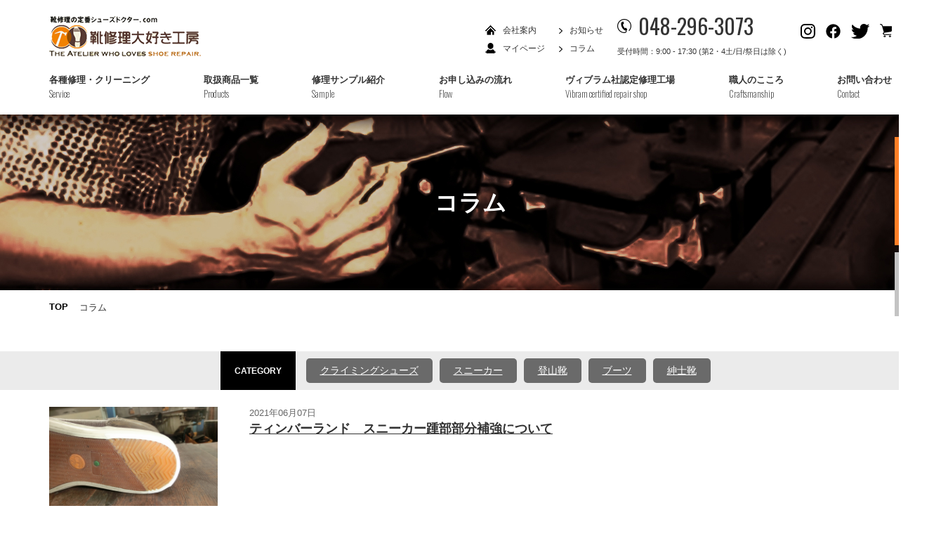

--- FILE ---
content_type: text/html; charset=UTF-8
request_url: https://www.shoes-doctor.com/column/ca/cate_sneakers
body_size: 4651
content:
<!DOCTYPE html>
<html lang="ja">
<head>
  <!-- Google Tag Manager -->
<script>(function(w,d,s,l,i){w[l]=w[l]||[];w[l].push({'gtm.start':
new Date().getTime(),event:'gtm.js'});var f=d.getElementsByTagName(s)[0],
j=d.createElement(s),dl=l!='dataLayer'?'&l='+l:'';j.async=true;j.src=
'https://www.googletagmanager.com/gtm.js?id='+i+dl;f.parentNode.insertBefore(j,f);
})(window,document,'script','dataLayer','GTM-N8BFMBN');</script>
<!-- End Google Tag Manager -->  <base href="https://www.shoes-doctor.com/column">
<meta charset="utf-8">
<meta http-equiv="X-UA-Compatible" content="IE=edge">   <!-- IEの互換表示無効 -->
<meta name="format-detection" content="telephone=no">   <!-- 電話番号自動リンク無効 -->
<meta name="SKYPE_TOOLBAR" content="SKYPE_TOOLBAR_PARSER_COMPATIBLE">   <!-- Skypeによる電話番号置換無効 -->
<meta name="viewport" content="width=device-width">
<meta name="description" content="スニーカー | 埼玉の靴修理大好き工房ナカダには、シューズドクターとして様々な靴を修理してきた実績があります！紳士・レディースは問いません。登山靴、ワークブーツ、革靴、婦人靴の靴底加工・オールソール交換は、熟練の職人集団である靴修理専門店ナカダにお任せください。">
<meta name="Keywords" content="スニーカー,靴修理,靴,修理,登山靴,ブーツ,革靴,婦人靴,オールソール交換,ビブラム,張替え,革製品修理,回収">
<title>スニーカー | ナカダ商会 靴修理大好き工房 | オンラインでの登山靴、クライミングシューズ、紳士靴、婦人靴、革靴、スニーカー修理はお任せください。</title>
<link rel="stylesheet" href="/css/TMPL_strongblog.css">
<link rel="stylesheet" href="/css/default.css">
<link rel="stylesheet" href="/css/reset.css">
<link rel="stylesheet" href="//maxcdn.bootstrapcdn.com/font-awesome/4.6.3/css/font-awesome.min.css">   <!-- Font Awesome BootstrapCDN -->
<link rel="stylesheet" href="/css/utility.css">
<link rel="stylesheet" href="/css/base.css">
<link rel="stylesheet" href="/css/content.css">
<link rel="preconnect" href="https://fonts.gstatic.com">
<link href="https://fonts.googleapis.com/css2?family=Oswald:wght@200;300;400;500;600;700&display=swap" rel="stylesheet">

    <link rel="icon" href="../favicon.ico">
</head>
<body>
  <!-- Google Tag Manager (noscript) -->
<noscript><iframe src="https://www.googletagmanager.com/ns.html?id=GTM-N8BFMBN"
height="0" width="0" style="display:none;visibility:hidden"></iframe></noscript>
<!-- End Google Tag Manager (noscript) --><section id="wrapper"><!-- wrapper -->
  <header id="header">
        <section class="h_sec">
      <div class="container">
        <a href="/"><img src="/common_img/h_logo.png" alt="靴修理大好き工房 THE ATELIER WHO LOVES SHOE REPAIR"></a>
        <div class="right">
        <ul>
          <li class="btn_company"><a href="/company/">会社案内</a></li>
          <li class="btn_login"><a href="/login/">マイページ</a></li>
        </ul>
          <ul class="nav_news">
            <li><a href="/news/">お知らせ</a></li>
            <li><a href="/column/">コラム</a></li>
          </ul>
          <div class="inner">
            <ul>
              <li><figure><img src="/common_img/h_icon2.png" alt="048-296-3073"></figure> <span>048-296-3073</span></li>
              <li>受付時間：9:00 - 17:30 (第2・4土/日/祭日は除く)</li>
            </ul>
            <ul>
              <li><a href="https://www.instagram.com/shoe_repair_nakada/" target="_blank"><img src="/common_img/h_icon3.png" alt="instagram"></a></li>
              <li><a href="https://www.facebook.com/nakadasyokai/" target="_blank"><img src="/common_img/h_icon4.png" alt="facebook"></a></li>
              <li><a href="https://twitter.com/RepairShoes" target="_blank"><img src="/common_img/h_icon6.png" alt="twitter"></a></li>
              <li><a href="/regist/"><img src="/common_img/h_icon5.png" alt="shop"></a></li>
            </ul>
          </div>
        </div>
      </div>
    </section>
    <!-- end h_sec -->
    <section class="h_menu">
      <div class="container">
        <ul>
          <li>
            <a href="javascript:void(0);">
              <span>各種修理・クリーニング</span>
              <strong>Service</strong>
            </a>
            <ul class="menu_child">
                <li><a href="/service01/">登山靴 修理・クリーニング</a></li>
                <li><a href="/service02/">クライミングシューズ修理・カスタマイズ</a></li>
                <li><a href="/service03/">ブーツ 修理・クリーニング</a></li>
                <li><a href="/service04/">紳士靴/ゴルフシューズ/婦人靴 修理・クリーニング</a></li>
                <li><a href="/service05/">スニーカー修理/スニーカーカスタマイズ・クリーニング</a></li>
            </ul>
          </li>
          <li>
            <a href="/product/">
              <span>取扱商品一覧</span>
              <strong>Products</strong>
            </a>
          </li>
          <li>
            <a href="/repair/">
              <span>修理サンプル紹介</span>
              <strong>Sample</strong>
            </a>
          </li>
          <li>
            <a href="/flow/">
              <span>お申し込みの流れ</span>
              <strong>Flow</strong>
            </a>
          </li>
          <li>
            <a href="/vibram/">
              <span>ヴィブラム社認定修理工場</span>
              <strong>Vibram certified repair shop</strong>
            </a>
          </li>
          <li>
            <a href="/kokoro/">
              <span>職人のこころ</span>
              <strong>Craftsmanship</strong>
            </a>
          </li>
          <li>
            <a href="https://app-nakada.sv005.focus-business-platform.com/app.php?class=inquiries_public&function=page&windowcode=bEZ5Mko4TnJBLzlvRzJhZTNtTG9kdz09" target="_blank">
              <span>お問い合わせ</span>
              <strong>Contact</strong>
            </a>
          </li>
        </ul>
      </div>
    </section>
    <div class="sp_h_sec">
      <div class="inner">
        <a href="/"><img src="/common_img/sp_h_icon1.png" alt="靴修理大好き工房 THE ATELIER WHO LOVES SHOE REPAIR"></a>
        <ul>
          <li><a href="tel:048-296-3073"><img src="/common_img/sp_h_icon2.png" alt="tel:048-296-3073"></a></li>
          <li><img class="close" src="/common_img/sp_h_icon3.png" alt="menu">
            <img class="open" src="/common_img/sp_h_icon_open.png" alt="menu">
          </li>
        </ul>
      </div>
    </div>
    <section class="menu_hidden">
      <div class="inner">
        <ul>
          <li><a href="/">HOME</a></li>
          <li>
            <span href="/" class="click_menu">各種修理・クリーニング</span>
            <ul class="sub_menu">
                <li><a href="/service01/">登山靴 修理・クリーニング</a></li>
                <li><a href="/service02/">クライミングシューズ修理・カスタマイズ</a></li>
                <li><a href="/service03/">ブーツ 修理・クリーニング</a></li>
                <li><a href="/service04/">紳士靴/ゴルフシューズ/婦人靴 修理・クリーニング</a></li>
                <li><a href="/service05/">スニーカー修理/スニーカーカスタマイズ・クリーニング</a></li>
            </ul>
          </li>
          <li><a href="/product/">取扱商品一覧</a></li>
          <li><a href="/repair/">修理サンプルのご紹介</a></li>
          <li><a href="/flow/">お申し込みの流れ</a></li>
          <li><a href="/vibram/">ヴィブラム社認定修理工場</a></li>
          <li><a href="/kokoro/">職人のこころ</a></li>
          <li><a href="https://app-nakada.sv005.focus-business-platform.com/app.php?class=inquiries_public&function=page&windowcode=bEZ5Mko4TnJBLzlvRzJhZTNtTG9kdz09" target="_blank">お問い合わせ</a></li>
          <li>
            <span href="/company/" class="click_menu">会社案内</span>
            <ul class="sub_menu">
              <li><a href="/company/#a1">ごあいさつ</a></li>
              <li><a href="/company/#a2">会社概要</a></li>
              <li><a href="/company/#a3">アクセス</a></li>
              <li><a href="/company/#a4">求人情報</a></li>
            </ul>
          </li>
          <li><a href="/news/">お知らせ</a></li>
          <li><a href="/login/">マイページ</a></li>

          <li><a href="/column/">コラム</a></li>

          <li class="sns">
            <ul>
              <li><a href="https://www.instagram.com/shoe_repair_nakada/" target="_blank" rel="noopener noreferrer"><img src="/common_img/sp_h_icon4.png" alt="instagram"></a></li>
              <li><a href="https://www.facebook.com/nakadasyokai/" target="_blank" rel="noopener noreferrer"><img src="/common_img/sp_h_icon5.png" alt="facebook"></a></li>
              <li><a href="https://twitter.com/RepairShoes" target="_blank" rel="noopener noreferrer"><img src="/common_img/sp_h_icon7.png" alt="twitter"></a></li>
              <li><a href="/regist/"><img src="/common_img/sp_h_icon6.png" alt="shopping"></a></li>
            </ul>
          </li>

        </ul>
      </div>
      <div class="inner2">
          <ul>
            <li><a href="/regist/">カート</a></li>
            <li><a href="/shopping/pp.html">個人情報保護方針</a></li>
            <li><a href="/shopping/terms.html">ご利用規約</a></li>
            <li><a href="/shopping/guide.html">お買い物方法</a></li>
            <li><a href="/shopping/law.html">特定商取引法に基づく表記</a></li>
          </ul>
        </div>
    </section>  </header >
  <!-- end header -->
  <section class="tt_page column">
    <div class="container">
      <h1>コラム</h1>
    </div>
  </section>
  <!-- end tt_page -->
  <section id="main"><!-- main -->
    <div class="breadcrumb">
      <div class="container">
        <nav id="breadcrumb">
          <ul>
            <li>
              <a href="../"><span>TOP</span></a>
            </li>
            <li>
              <span>コラム</span>
            </li>
          </ul>
        </nav>
      </div>
    </div>
    <!-- end breadcrumb -->
    <div class="column_sec" id="strongblog" role="main">

            <div id="strongblog_category">
                <div class="strongblog_category_ttl">CATEGORY</div>
                                    <ul class="strongblog_category_list">
                                                    <li><a href="https://www.shoes-doctor.com/column/ca/cate_climbing">クライミングシューズ</a></li>
                                                    <li><a href="https://www.shoes-doctor.com/column/ca/cate_sneakers">スニーカー</a></li>
                                                    <li><a href="https://www.shoes-doctor.com/column/ca/cate_mountain">登山靴</a></li>
                                                    <li><a href="https://www.shoes-doctor.com/column/ca/cate_boots">ブーツ</a></li>
                                                    <li><a href="https://www.shoes-doctor.com/column/ca/cate_mens">紳士靴</a></li>
                                            </ul>
                            </div>

            
                                    <article class="strongblog-item">
                        <div class="strongblog-item-inner">
                                                            <div class="strongblog-media">
                                    <div class="strongblog">
                                        <div class="strongblog-inner">
                                            <div class="strongblog-image" style="background-image: url(https://www.shoes-doctor.com/column/up_img/1623034188-387538_main.jpg);"></div>
                                        </div>
                                    </div>
                                </div>
                                                        <div class="strongblog-content">
                                <time class="strongblog-date" datetime="2021-06-07T11:06">2021年06月07日</time>
                                                                <a href="https://www.shoes-doctor.com/column/1623034188-387538">
                                    <h2 class="strongblog-title">ティンバーランド　スニーカー踵部部分補強について</h2>
                                </a>
                            </div>
                        </div>
                    </article>
                                    <article class="strongblog-item">
                        <div class="strongblog-item-inner">
                                                            <div class="strongblog-media">
                                    <div class="strongblog">
                                        <div class="strongblog-inner">
                                            <div class="strongblog-image" style="background-image: url(https://www.shoes-doctor.com/column/up_img/1622458868-363926_main.jpg);"></div>
                                        </div>
                                    </div>
                                </div>
                                                        <div class="strongblog-content">
                                <time class="strongblog-date" datetime="2021-05-31T20:05">2021年05月31日</time>
                                                                <a href="https://www.shoes-doctor.com/column/1622458868-363926">
                                    <h2 class="strongblog-title">ナイキ　エアジョーダンをゴルフシューズにカスタム！世界に１足のオリジナルシューズへ！</h2>
                                </a>
                            </div>
                        </div>
                    </article>
                                    <article class="strongblog-item">
                        <div class="strongblog-item-inner">
                                                            <div class="strongblog-media">
                                    <div class="strongblog">
                                        <div class="strongblog-inner">
                                            <div class="strongblog-image" style="background-image: url(https://www.shoes-doctor.com/column/up_img/1615788126-878517_main.jpg);"></div>
                                        </div>
                                    </div>
                                </div>
                                                        <div class="strongblog-content">
                                <time class="strongblog-date" datetime="2021-04-03T15:04">2021年04月03日</time>
                                                                <a href="https://www.shoes-doctor.com/column/1615788126-878517">
                                    <h2 class="strongblog-title">ナイキスニーカーソール交換について</h2>
                                </a>
                            </div>
                        </div>
                    </article>
                                    <article class="strongblog-item">
                        <div class="strongblog-item-inner">
                                                            <div class="strongblog-media">
                                    <div class="strongblog">
                                        <div class="strongblog-inner">
                                            <div class="strongblog-image" style="background-image: url(https://www.shoes-doctor.com/column/up_img/1615784019-989475_main.jpg);"></div>
                                        </div>
                                    </div>
                                </div>
                                                        <div class="strongblog-content">
                                <time class="strongblog-date" datetime="2021-03-15T13:03">2021年03月15日</time>
                                                                <a href="https://www.shoes-doctor.com/column/1615784019-989475">
                                    <h2 class="strongblog-title">ナイキ（エアジョーダン）踵補強＆履口交換＆カラーリングについて</h2>
                                </a>
                            </div>
                        </div>
                    </article>
                
                
        

    </div>
        <div class="cm_banner">
      <div class="container">
        <ul>
          <li><a href="/flow/"><p><img src="/images/ac.png" alt="お申し込みの流れ">お申し込みの流れ</p></a></li>
          <li><a href="/kokoro/"><p><img src="/images/ac2.png" alt="職人のこころ">職人のこころ</p></a></li>
          <li><a href="/product/"><p><img src="/images/ac1.png" alt="商品一覧">商品一覧</p></a></li>
        </ul>
      </div>
    </div>        <div class="tt10_sec">
      <div class="container">
        <h2 class="cm_tt6">
          <span><img src="/images/tt10.png" alt="CONTACT"></span>
          <strong>お問い合わせ</strong>
        </h2>
        <h3>靴や革製品の修理・メンテナンスや気になることがございましたら下記方法にてお問い合わせください</h3>
        <div class="wrap_content">
          <div class="content">
            <h4><span>お電話でのお問い合わせ</span></h4>
            <div class="tel">
              <a href="tel:048-296-3073"><span><img src="/common_img/cm_icon1.png" alt="048-296-3073"></span>048-296-3073</a>
            </div>
            <h5>受付時間：9:00 - 17:30 (第2・4土/日/祭日は除く)</h5>
            <p>※定休日以外に休みとなる場合がございますので、最新情報をご確認ください。</p>
          </div>
          <div class="content">
            <h4><span>メールでのお問い合わせ</span></h4>
            <ul>
              <li><a href="https://app-nakada.sv005.focus-business-platform.com/app.php?class=inquiries_public&function=page&windowcode=bEZ5Mko4TnJBLzlvRzJhZTNtTG9kdz09" target="_blank"><img src="/images/tt10_icon1.png" alt="個人のお客様用メールフォーム"><span>個人のお客様用メールフォーム</span></a></li>
              <li><a href="/contact2/"><img src="/images/tt10_icon1.png" alt="企業様用メールフォーム"><span>企業様用メールフォーム</span></a></li>
            </ul>
          </div>
        </div>
      </div>
    </div>
    <!-- end tt10_sec -->  </section>
  <!-- end main -->
      <footer id="footer"><!-- footer -->
    <ul class="page_up02">
		<li><a href="/flow/"><span>お申し込みの流れ</span></a></li>
		<li><a href="/company/#g-calendar"><span>営業日</span></li>
    </ul>
	<div class="page_up"><a href="#wrapper"><img src="/common_img/pagetop.png" alt="page up"></a></div>
    <div class="wrap_f_menu">
      <div class="sp_h_sec2">
        <div class="inner">
          <a href="/">HOME</a>
          <ul>
            <li><img class="close" src="/common_img/sp_h_icon3.png" alt="menu">
                <img class="open" src="/common_img/sp_h_icon_open.png" alt="menu">
            </li>

          </ul>
        </div>
      </div>
      <section class="menu_hidden2">
        <div class="inner">
        <ul>
          <li><a href="/">HOME</a></li>
          <li>
            <span href="/" class="click_menu">各種修理・クリーニング</span>
            <ul class="sub_menu">
                <li><a href="/service01/">登山靴 修理・クリーニング</a></li>
                <li><a href="/service02/">クライミングシューズ修理・カスタマイズ</a></li>
                <li><a href="/service03/">ブーツ 修理・クリーニング</a></li>
                <li><a href="/service04/">紳士靴/ゴルフシューズ/婦人靴 修理・クリーニング</a></li>
                <li><a href="/service05/">スニーカー修理/スニーカーカスタマイズ・クリーニング</a></li>
            </ul>
          </li>
          <li><a href="/product/">取扱商品一覧</a></li>
          <li><a href="/repair/">修理サンプルのご紹介</a></li>
          <li><a href="/flow/">お申し込みの流れ</a></li>
          <li><a href="/vibram/">ヴィブラム社認定修理工場</a></li>
          <li><a href="/kokoro/">職人のこころ</a></li>
          <li><a href="https://app-nakada.sv005.focus-business-platform.com/app.php?class=inquiries_public&function=page&windowcode=bEZ5Mko4TnJBLzlvRzJhZTNtTG9kdz09" target="_blank">お問い合わせ</a></li>
          <li>
            <span href="/company/" class="click_menu">会社案内</span>
            <ul class="sub_menu">
              <li><a href="/company/#a1">ごあいさつ</a></li>
              <li><a href="/company/#a2">会社概要</a></li>
              <li><a href="/company/#a3">アクセス</a></li>
              <li><a href="/company/#a4">求人情報</a></li>
            </ul>
          </li>
          <li><a href="/news/">お知らせ</a></li>
          <li><a href="/login/">マイページ</a></li>

          <li><a href="/column/">コラム</a></li>

          <li class="sns">
            <ul>
              <li><a href="https://www.instagram.com/shoe_repair_nakada/" target="_blank" rel="noopener noreferrer"><img src="/common_img/sp_h_icon4.png" alt="instagram"></a></li>
              <li><a href="https://www.facebook.com/nakadasyokai/" target="_blank" rel="noopener noreferrer"><img src="/common_img/sp_h_icon5.png" alt="facebook"></a></li>
              <li><a href="https://twitter.com/RepairShoes" target="_blank" rel="noopener noreferrer"><img src="/common_img/sp_h_icon7.png" alt="twitter"></a></li>
              <li><a href="/regist/"><img src="/common_img/sp_h_icon6.png" alt="shopping"></a></li>
            </ul>
          </li>

        </ul>
      </div>

        <div class="inner2">
          <ul>
            <li><a href="/regist/">カート</a></li>
            <li><a href="/shopping/pp.html">個人情報保護方針</a></li>
            <li><a href="/shopping/terms.html">ご利用規約</a></li>
            <li><a href="/shopping/guide.html">お買い物方法</a></li>
            <li><a href="/shopping/law.html">特定商取引法に基づく表記</a></li>
          </ul>
        </div>
      </section>
    </div>
    <section class="f_sec">
      <div class="container">
        <div class="inner">
          <ul>
            <li><a href="/">HOME</a></li>
            <li>
              <span>各種修理・クリーニング</span>
              <ul>
                <li><a href="/service01/">登山靴 修理・クリーニング</a></li>
                <li><a href="/service02/">クライミングシューズ修理・カスタマイズ</a></li>
                <li><a href="/service03/">ブーツ 修理・クリーニング</a></li>
                <li><a href="/service04/">紳士靴/ゴルフシューズ/婦人靴 修理・クリーニング</a></li>
                <li><a href="/service05/">スニーカー修理/スニーカーカスタマイズ・クリーニング</a></li>
              </ul>
            </li>
          </ul>
          <ul>
            <li><a href="/repair/">修理サンプルのご紹介</a></li>
            <li><a href="/flow/">お申し込みの流れ</a></li>
            <li><a href="/vibram/">ヴィブラム社認定修理工場</a></li>
            <li><a href="/product/">取扱商品一覧</a></li>
          </ul>
          <ul>
            <li><a href="/kokoro/">職人のこころ</a></li>
            <li>
              <a href="/company/">会社案内</a>
              <ul>
                <li><a href="/company/#a1">ごあいさつ</a></li>
                <li><a href="/company/#a2">会社概要</a></li>
                <li><a href="/company/#a3">アクセス</a></li>
                <li><a href="/company/#a4">求人情報</a></li>
              </ul>
            </li>
          </ul>
          <ul>
            <li><a href="/news/">お知らせ</a></li>
            <li><a href="/column/">コラム</a></li>
            <li><a href="/login/">マイページ</a></li>
            <li>
              <ul>
                <li><a href="https://www.instagram.com/shoe_repair_nakada/" target="_blank"><img src="/common_img/f_icon1.png" alt="instagram"></a></li>
                <li><a href="https://www.facebook.com/nakadasyokai/" target="_blank"><img src="/common_img/f_icon2.png" alt="facebook"></a></li>
                <li><a href="https://twitter.com/RepairShoes" target="_blank"><img src="/common_img/f_icon6.png" alt="twitter"></a></li>
                <li><a href="/regist/"><img src="/common_img/f_icon3.png" alt="shopping"></a></li>
              </ul>
            </li>
          </ul>
        </div>
        <div class="inner2">
          <ul>
            <li><a href="/regist/">カート</a></li>
            <li><a href="/shopping/pp.html">個人情報保護方針</a></li>
            <li><a href="/shopping/terms.html">ご利用規約</a></li>
            <li><a href="/shopping/guide.html">お買い物方法</a></li>
            <li><a href="/shopping/law.html">特定商取引法に基づく表記</a></li>
          </ul>
        </div>
      </div>
    </section>
    <!-- end f_sec -->
    <section class="f_sec2">
      <div class="container">
        <div class="inner">
          <div class="left">
            <a href="/"><img src="/common_img/f_logo1.png" alt="靴修理大好き工房 THE ATELIER WHO LOVES SHOE REPAIR"></a>
            <div class="ac">
              <h2><img src="/common_img/f_logo2.png" alt="ナカダ商会"></h2>
              <p>
                〒334-0056 埼玉県川口市峯81<br>TEL：<a href="tel:048-296-3073">048-296-3073</a> / FAX：048-296-3074</p>
            </div>
          </div>
          <div class="right">
            <ul>
              <li><a href="https://app-nakada.sv005.focus-business-platform.com/app.php?class=inquiries_public&function=page&windowcode=bEZ5Mko4TnJBLzlvRzJhZTNtTG9kdz09" target="_blank"><img src="/common_img/f_icon5.png" alt="個人のお客様用メールフォーム"><span>個人のお客様用メールフォーム</span></a></li>
              <li><a href="/contact2/"><img src="/common_img/f_icon5.png" alt="企業様用メールフォーム"><span>企業様用メールフォーム</span></a></li>
            </ul>
            <p>（C）2021　Nakada Shokai Co., Ltd.</p>
          </div>
        </div>
      </div>
    </section>
  </footer>
  <!-- end footer --></section>
<!-- end wrapper -->
<script src="//ajax.googleapis.com/ajax/libs/jquery/1.11.1/jquery.min.js"></script>
<script>window.jQuery || document.write('<script src="../js/jquery-1.11.1.min.js"><\/script>');</script>   <!-- jQuery Fallback -->
<!-- end -->
<script src="/js/script.js"></script>
</body>
</html>

--- FILE ---
content_type: text/css
request_url: https://www.shoes-doctor.com/css/TMPL_strongblog.css
body_size: 1355
content:
/*--------------------------------------------------------------------------------
  strongblog-item
--------------------------------------------------------------------------------*/
#strongblog_category {
  display: -webkit-box;
  display: -ms-flexbox;
  display: flex;
  -ms-flex-wrap: wrap;
  flex-wrap: wrap;
  background-color: #ebebeb;
  -webkit-box-pack: center;
      -ms-flex-pack: center;
          justify-content: center;
}

#strongblog_category .strongblog_category_ttl {
  background-color: #000;
  color: #fff;
  padding: 12px 20px;
  display: block;
  width: 100%;
  font-family: 'Roboto Condensed', sans-serif;
  font-weight: bold;
  font-size: 1.2rem;
}

@media (min-width: 992px) {
  #strongblog_category .strongblog_category_ttl {
    display: inline-block;
    width: auto;
    display: -webkit-flex;
  display: -ms-flex;
  display: flex;
  -webkit-align-items: center;
  -ms-align-items: center;
  align-items: center;
  -webkit-justify-content: center;
  -ms-justify-content: center;
  justify-content: center;
  }
}

#strongblog_category .strongblog_category_list {
  display: -webkit-box;
  display: -ms-flexbox;
  display: flex;
  -ms-flex-wrap: wrap;
  flex-wrap: wrap;
  margin-bottom: 0;
  padding: 10px 10px 5px;
  -webkit-justify-content: center;
  -ms-justify-content: center;
  justify-content: center;
}

#strongblog_category .strongblog_category_list li {
  list-style: none;
  margin-left: 5px;
  margin-right: 5px;
  margin-bottom: 5px;
}

#strongblog_category .strongblog_category_list li a {
  display: block;
  color: #fff;
  background: #6a6a6a;
  border-radius: 5px;
  padding: 5px 20px;
}

#strongblog_category .strongblog_category_list li a:hover {
  opacity: 0.8;
}

#strongblog .strongblog-item {
  border-bottom: 1px solid #ddd;
}

#strongblog .strongblog-item:last-child {
  border-bottom: none;
}

#strongblog .strongblog-item-inner {
  display: -webkit-box;
  display: -ms-flexbox;
  display: flex;
  -ms-flex-wrap: wrap;
  flex-wrap: wrap;
  padding: 24px 0;
  width: 100%;
  margin: auto;
}

#strongblog .strongblog-item-inner:hover {
  text-decoration: none;
}

#strongblog .strongblog-media {
  width: 95%;
  margin: 0 auto;
}

#strongblog .strongblog {
  position: relative;
  display: block;
}

#strongblog .strongblog:after {
  text-decoration: inherit;
  vertical-align: inherit;
}

#strongblog .strongblog-inner {
  position: relative;
  display: block;
  overflow: hidden;
}

#strongblog .strongblog-inne:after {
  display: block;
  content: "";
  position: absolute;
  top: 0;
  left: 0;
  width: 100%;
  height: 100%;
  background: #181818;
  opacity: 0;
  -webkit-transition: opacity 0.25s ease;
  transition: opacity 0.25s ease;
}

#strongblog .strongblog-image {
  width: 100%;
  height: auto;
  padding-top: 66.7%;
  background-color: #ddd;
  background-size: cover;
  background-position: center;
  opacity: 1;
  -webkit-transition: -webkit-transform 0.5s ease;
  transition: -webkit-transform 0.5s ease;
  transition: transform 0.5s ease;
  transition: transform 0.5s ease, -webkit-transform 0.5s ease;
}

#strongblog .strongblog-image:hover {
  -webkit-transform: scale(1.2);
  transform: scale(1.2);
}

#strongblog .strongblog-content {
  width: 95%;
  margin: 0 auto;
}

#strongblog .strongblog-date {
  color: #666;
  font-size: 10px;
}

#strongblog .strongblog-title {
  color: #333;
  font-weight: bold;
  font-size: 12px;
  line-height: 1.6;
}

#strongblog .strongblog-pagination {
  display: -webkit-box;
  display: -ms-flexbox;
  display: flex;
  -ms-flex-wrap: wrap;
  flex-wrap: wrap;
  margin-top: 15px;
}

#strongblog .strongblog-pagination__items {
  display: -webkit-inline-box;
  display: -ms-inline-flexbox;
  display: inline-flex;
  -ms-flex-wrap: wrap;
  flex-wrap: wrap;
  -webkit-box-pack: center;
  -ms-flex-pack: center;
  justify-content: center;
  -webkit-box-align: center;
  -ms-flex-align: center;
  align-items: center;
  width: 100%;
}

#strongblog .strongblog-pagination__item--prev {
  margin-right: 1.5em;
}

#strongblog .strongblog-pagination__item,
#strongblog .strongblog-pagination__item--prev,
#strongblog .strongblog-pagination__item--next {
  overflow: hidden;
  position: relative;
  display: -webkit-inline-box;
  display: -ms-inline-flexbox;
  display: inline-flex;
  -webkit-box-pack: center;
  -ms-flex-pack: center;
  justify-content: center;
  -webkit-box-align: center;
  -ms-flex-align: center;
  align-items: center;
  margin: 0 0.25em;
  margin-right: 0.25em;
  line-height: 1;
}

#strongblog .strongblog-pagination__lnk {
  position: relative;
  display: -webkit-inline-box;
  display: -ms-inline-flexbox;
  display: inline-flex;
  -webkit-box-pack: center;
  -ms-flex-pack: center;
  justify-content: center;
  -webkit-box-align: center;
  -ms-flex-align: center;
  align-items: center;
  width: 2em;
  height: 2em;
  line-height: 1;
  text-align: center;
  font-size: 11px;
  border: 1px solid #000;
  background-color: #000;
  color: #fff;
  -webkit-transition: background 0.3s, color 0.3s;
  transition: background 0.3s, color 0.3s;
}

#strongblog .strongblog-pagination .strongblog-pagination__lnk--prev,
#strongblog .strongblog-pagination .strongblog-pagination__lnk--next {
  position: relative;
  display: -webkit-inline-box;
  display: -ms-inline-flexbox;
  display: inline-flex;
  -webkit-box-pack: center;
  -ms-flex-pack: center;
  justify-content: center;
  -webkit-box-align: center;
  -ms-flex-align: center;
  align-items: center;
  width: 2em;
  height: 2em;
  line-height: 1;
  text-align: center;
  font-size: 11px;
  border: 1px solid #000;
  background-color: #000;
  color: #fff;
  -webkit-transition: background 0.3s, color 0.3s;
  transition: background 0.3s, color 0.3s;
}

#strongblog .strongblog-pagination__item--next {
  margin-left: 1em;
}

#strongblog .strongblog-pagination__item--prev {
  margin-right: 1em;
}

#strongblog .strongblog-pagination__lnk--prev:hover,
#strongblog .strongblog-pagination__lnk--next:hover,
#strongblog .strongblog-pagination__lnk.current {
  background-color: transparent;
  color: #000;
}

#strongblog .strongblog-item-detail {
  width: 95%;
  margin: auto;
}

#strongblog .strongblog-item-detail .strongblog-date {
  text-align: left;
}

#strongblog .strongblog-item-detail .strongblog-date time {
  color: #666;
  font-size: 10px;
}

#strongblog .strongblog-item-detail .strongblog-title {
  color: #333;
  font-weight: bold;
  font-size: 16px;
  line-height: 1.1;
  margin: 50px 0 20px 0;
  position: relative;
  display: block;
  padding: 0 0 0 20px;
}

#strongblog .strongblog-item-detail .strongblog-title::before {
    content: '';
    display: block;
    width: 4px;
    height: 100%;
    font-size: 0;
    letter-spacing: 0;
    background: #181818;
    border-radius: 20px;
    position: absolute;
    top: 0;
    left: 0;
}

#strongblog .strongblog-item-detail .strongblog-item-share {
  margin: 0 0 60px;
}

#strongblog .strongblog-item-detail-tagu a {
  display: inline-block;
  padding: 4px 12px 3px;
  font-size: 12px;
  font-weight: 700;
  letter-spacing: 0.08em;
  line-height: 1;
  color: #666;
  border-radius: 20px;
  border: 1px solid #666;
  -webkit-transition: color 0.25s ease, background 0.25s ease;
  transition: color 0.25s ease, background 0.25s ease;
  overflow: hidden;
}

#strongblog .strongblog-item-detail-tagu a:hover {
  color: #fff;
  background-color: #666;
  text-decoration: none;
}

#strongblog .strongblog-item-detail .strongblog-image-detail {
  display: block;
  margin: 20px 0 0;
  text-align: center;
  width: 100%;
  max-width: 100%;
  -ms-flex-preferred-size: 100%;
  flex-basis: 100%;
  max-width: 100%;
  width: 100%;
  height: auto;
}

#strongblog .strongblog-item-detail .strongblog-content-detail {
  margin: 20px 0 60px;
}

#strongblog .strongblog-item-share,
#strongblog .strongblog-item-detail-recommend {
  border: 1px solid #ddd;
  padding: 0 15px 0;
  margin-bottom: 30px;
}

#strongblog .strongblog-item-share {
  text-align: center;
  padding-top: 30px;
  padding-bottom: 15px;
}

#strongblog .strongblog-item-detail-recommend-ttl {
  margin-bottom: 20px;
}

#strongblog .strongblog-item-detail-recommend-ttl h2 {
  position: relative;
  display: block;
  padding: 0 0 0 20px;
  font-size: 16px;
  -ms-flex-preferred-size: 600px;
  flex-basis: 600px;
  line-height: 1.1;
}

#strongblog .strongblog-item-detail-recommend-ttl h2:before {
  content: '';
  display: block;
  width: 4px;
  height: 100%;
  font-size: 0;
  letter-spacing: 0;
  background: #181818;
  border-radius: 20px;
  position: absolute;
  top: 0;
  left: 0;
}

@media (min-width: 768px) {
  #strongblog .strongblog-item-inner{
    width: 1200px;
  }
  #strongblog .strongblog-media {
  width: 20%;
  margin: 0;
  }
  #strongblog .strongblog-content {
  width: calc(80% - 30px);
  padding-left: 30px;
  }
  #strongblog .strongblog-date {
    font-size: 13px;
  }
  #strongblog .strongblog-title {
    font-size: 18px;
  }
  #strongblog .strongblog-pagination__lnk {
    font-size: 16px;
  }
  #strongblog .strongblog-pagination .strongblog-pagination__lnk--prev,
  #strongblog .strongblog-pagination .strongblog-pagination__lnk--next {
    font-size: 16px;
  }
  #strongblog .strongblog-pagination__item--next {
    margin-left: 1.5em;
  }
  #strongblog .strongblog-pagination__item--prev {
    margin-right: 1.5em;
  }
  #strongblog .strongblog-item-detail .strongblog-date time {
    font-size: 14px;
  }
  #strongblog .strongblog-item-detail .strongblog-title {
    font-size: 20px;
    margin: 60px 0 20px 0;
  }
  #strongblog .strongblog-item-detail .strongblog-content-detail {
    margin: 20px 0 40px;
  }
  #strongblog .strongblog-item-detail-recommend {
    padding: 25px 31px 15px;
  }
  #strongblog .strongblog-item-detail .strongblog-item-share {
    margin: 0 0 40px;
  }
  #strongblog .strongblog-item-detail-recommend-ttl h2 {
    font-size: 20px;
  }

}

@media (min-width: 1360px) {
  #strongblog .strongblog-item-detail {
  width: 1200px;
  margin: auto;
  }
}
/*# sourceMappingURL=TMPL_strongblog.css.map */


--- FILE ---
content_type: text/css
request_url: https://www.shoes-doctor.com/css/base.css
body_size: 5493
content:
@charset "UTF-8";
a[href*="tel:"] {
  pointer-events: none;
  cursor: default;
  text-decoration: none;
  color: #fff;
}

/* ▽ SP layout ========== */
@media only screen and (max-width: 639px) {
  a[href*="tel:"] {
    pointer-events: auto;
    cursor: pointer;
  }
}
/* ========== end △ */
/* ▽ SP layout ========== */
@media only screen and (max-width: 639px) {
  body img {
    width: 100%;
  }
}
/* ========== end △ */
* {
  box-sizing: border-box;
}

/* ==================================================
	basic layout
================================================== */
#wrapper {
  position: relative;
  width: 100%;
  height: 100%;
  -webkit-text-size-adjust: 100%;
  color: #333;
  overflow: hidden;
  font-size: 1.4rem;
  min-width: 320px;
}

/* ▽ PC-TAB layout ========== */
@media print, screen and (min-width: 640px) {
  #wrapper {
    min-width: 1340px;
  }
}
/* ========== end △ */
html {
  overflow-y: auto;
  line-height: normal;
}

body {
  font-family: "游ゴシック Medium", "Yu Gothic Medium", "游ゴシック体", "Yu Gothic", "ヒラギノ角ゴシック ProN", "Hiragino Kaku Gothic ProN", "メイリオ", Meiryo, "ＭＳ Ｐゴシック", "MS PGothic", sans-serif;
}

img {
  vertical-align: top;
  margin: 0px;
  padding: 0px;
  border: 0px;
  transition: All 0.3s ease;
  -webkit-transition: All 0.3s ease;
  -moz-transition: All 0.3s ease;
  -o-transition: All 0.3s ease;
  max-width: 100%;
}

.ov_hover:hover img {
  opacity: 0.7;
  filter: alpha(opacity=70);
  -ms-filter: "alpha( opacity=70)";
}

a {
  color: #333;
  text-decoration: underline;
  transition: all linear 0.3s;
}
a:hover {
  text-decoration: none;
}

/* サイト幅
-------------------------------------------------- */
.container {
  box-sizing: border-box;
  width: 100%;
}

/* ▽ PC-TAB layout ========== */
@media print, screen and (min-width: 640px) {
  .container {
    width: 1200px;
    margin: 0 auto;
  }
}
/* ========== end △ */
/* ==================================================
	header
================================================== */
#header .h_sec {
  padding: 20px 0;
}
#header .h_sec .container {
  display: flex;
  justify-content: space-between;
  align-items: center;
}
#header .h_sec .container > a:hover img {
  transform: translateY(-7px);
}
#header .h_sec .container .right {
  display: flex;
  align-items: center;
  margin-top: -10px;
}
#header .h_sec .container .right > ul {
  margin-right: 20px;
  padding-top: 20px;
}
#header .h_sec .container .right > ul li {
  margin-bottom: 5px;
  display: flex;
  align-items: center;
  padding-left: 15px;
}
#header .h_sec .container .right > ul.nav_news li {
  background: url(../common_img/h_icon1.png) no-repeat left center;
}

#header .h_sec .container .right > ul li:last-child {
  margin-bottom: 0;
}
#header .h_sec .container .right > ul li a {
  text-decoration: none;
  font-size: 12px;
}
#header .h_sec .container .right > ul li a:hover {
  text-decoration: underline;
}

#header .h_sec .container .right .btn_company {
  padding-left: 25px;
  background: url(../common_img/icon_nav_company.png) no-repeat left top 2px;
}
#header .h_sec .container .right .btn_login  {
  padding-left: 25px;
  background: url(../common_img/icon_nav_mypage.png) no-repeat left top 2px;
}

#header .h_sec .container .right .inner {
  display: flex;
  align-items: center;
}
#header .h_sec .container .right .inner ul:first-child {
  margin-right: 20px;
}
#header .h_sec .container .right .inner ul:first-child li:first-child {
  font-family: "Oswald", sans-serif;
  display: flex;
  align-items: center;
  font-size: 30px;
}
#header .h_sec .container .right .inner ul:first-child li:first-child figure {
  height: auto;
  display: flex;
  margin-right: 10px;
}
#header .h_sec .container .right .inner ul:first-child li:last-child {
  font-size: 11px;
}
#header .h_sec .container .right .inner ul:last-child {
  display: flex;
}
#header .h_sec .container .right .inner ul:last-child li:not(:first-child) {
  margin-left: 15px;
}
#header .h_sec .container .right .inner ul:last-child li a:hover img {
  transform: translateY(-7px);
}
#header .h_menu {
  margin-bottom: 20px;
}
#header .h_menu .container > ul {
  display: flex;
  justify-content: space-between;
}
#header .h_menu .container > ul > li {
  line-height: 1.5;
  position: relative;
}
#header .h_menu .container > ul > li > a {
  text-decoration: none;
  display: block;
  position: relative;
}
#header .h_menu .container > ul > li > a:after {
  content: "";
  position: absolute;
  margin: 5px auto 0;
  left: 0%;
  width: 100%;
  height: 2px;
  background: #f18201;
  transform: scale3d(0, 3, 1);
  transform-origin: 100% 100%;
  transition: transform 0.5s;
  transition-timing-function: cubic-bezier(0.8, 0, 0.2, 1);
  bottom: -5px;
}
#header .h_menu .container > ul > li > a:hover:after {
  transform: scale3d(1, 1, 1);
  transform-origin: 50% 50%;
}
#header .h_menu .container > ul > li > a span {
  font-weight: bold;
  font-size: 13px;
}
#header .h_menu .container > ul > li > a strong {
  display: flex;
  font-family: "Oswald", sans-serif;
  font-size: 13px;
  font-weight: 100;
}
#header .h_menu .container > ul > li:hover .menu_child {
  opacity: 1;
  visibility: visible;
  top: 113.5%;
}
#header .h_menu .container > ul > li .menu_child {
  position: absolute;
  top: 150%;
  left: 0;
  padding: 4px 10px 0px 0px;
  min-width: 400px;
  background-color: #28282e;
  opacity: 0;
  visibility: hidden;
  z-index: 10;
  transition: all linear 0.3s;
  box-sizing: border-box;
}
#header .h_menu .container > ul > li .menu_child::before {
  content: "";
  position: absolute;
  height: 10px;
  width: 100%;
  top: -10px;
}
#header .h_menu .container > ul > li .menu_child li {
  background: #28282e url(../images/tt10_icon2.png) no-repeat 10px 9px;
  padding-left: 30px;
  margin-bottom: 9px;
}
#header .h_menu .container > ul > li .menu_child li:last-child {
  margin-bottom: 3px;
}
#header .h_menu .container > ul > li .menu_child li a {
  color: #fff;
  font-size: 14px;
  text-decoration: none;
}
#header .h_menu .container > ul > li .menu_child li a:hover {
  text-decoration: underline;
}

/* ▽ SP layout ========== */
@media only screen and (max-width: 639px) {
  #header .h_sec,
#header .h_menu {
    display: none;
  }
}
/* ========== end △ */
/* ▽ PC-TAB layout ========== */
@media print, screen and (min-width: 640px) {
  #header .sp_h_sec {
    display: none;
  }
  #header .menu_hidden {
    display: none !important;
  }
}
/* ========== end △ */
/* ▽ SP layout ========== */
@media only screen and (max-width: 639px) {
  #header .sp_h_sec {
    position: relative;
    z-index: 3;
    background: #fff;
  }
  #header .sp_h_sec .inner {
    display: flex;
    justify-content: space-between;
    align-items: center;
    padding: 2%;
  }
  #header .sp_h_sec .inner > a {
    width: 45%;
  }
  #header .sp_h_sec .inner ul {
    display: flex;
    width: 30%;
  }
  #header .sp_h_sec .inner ul li {
    margin-left: 10%;
  }

  #header .sp_h_sec .inner ul li img.close{
    display: block;
  }

  #header .sp_h_sec .inner ul li.opened img.close{
    display: none;
  }

    #header .sp_h_sec .inner ul li img.open{
    display: none;
  }

  #header .sp_h_sec .inner ul li.opened img.open{
    display: block;
  }


  #header .menu_hidden {
    border: 1px solid #000;
    position: absolute;
    width: 100%;
    z-index: 9999;
    display: none;
  }
  #header .menu_hidden .inner > ul > li > a,
#header .menu_hidden .inner > ul > li span {
    padding: 10px;
    font-weight: bold;
    display: block;
    border-bottom: 1px solid #000;
    text-decoration: none;
    background: #efeceb;
    position: relative;
  }

  #header .menu_hidden .inner span.click_menu::after{
    display: block;
    width: 30px;
    height: 100%;
    background: url(../common_img/close_black.svg) no-repeat center center;
    position: absolute;
    right: 15px;
    top: 0;
    content: "";
  }

  #header .menu_hidden .inner span.click_menu.opened::after{
    background: url(../common_img/open_black.svg) no-repeat center center;
  }

  #header .menu_hidden .inner > ul > li ul.sub_menu {
    display: none;
  }
  #header .menu_hidden .inner > ul > li ul li a {
    padding: 10px 10px 10px 40px;
    display: block;
    border-bottom: 1px solid #000;
    text-decoration: none;
    background: #fff url(../common_img/f_icon4.png) no-repeat left 20px center;
  }
  #header .menu_hidden .inner > ul > li.sns {
    background: #000;
  }
  #header .menu_hidden .inner > ul > li.sns ul {
    display: flex;
    justify-content: center;
  }
  #header .menu_hidden .inner > ul > li.sns ul li a {
    background: none;
    padding-left: 20px;
    padding-right: 20px;
  }
  #header .menu_hidden .inner > ul > li.sns ul li img {
    height: 20px;
    width: auto;
  }
}
/* ========== end △ */
/* ==================================================
	gnav
================================================== */
/* ==================================================
	content_area
================================================== */
/* title set
-------------------------------------------------- */
/* ==================================================
	main_content
================================================== */
/* section set
-------------------------------------------------- */
/* ==================================================
	aside_area
================================================== */
/* ==================================================
	footer
================================================== */

footer .f_sec {
  padding: 60px 0 40px;
  background: #28282e;
}
footer .f_sec .container .inner {
  display: flex;
  justify-content: space-between;
  border-bottom: 1px solid #a8a5a5;
  padding-bottom: 40px;
  margin-bottom: 40px;
}
footer .f_sec .container .inner > ul > li {
  margin-bottom: 15px;
}
footer .f_sec .container .inner > ul > li > a {
  font-weight: bold;
  text-decoration: none;
}
footer .f_sec .container .inner > ul > li a {
  color: #fff;
  text-decoration: none;
}
footer .f_sec .container .inner > ul > li span {
  color: #fff;
  font-weight: bold;
}
footer .f_sec .container .inner > ul > li a:hover {
  text-decoration: underline;
}
footer .f_sec .container .inner > ul > li ul {
  margin-top: 10px;
}
footer .f_sec .container .inner > ul > li ul li {
  margin-bottom: 10px;
  padding-left: 20px;
  background: url(../images/tt10_icon2.png) no-repeat left 0 center;
}
footer .f_sec .container .inner > ul:last-child ul {
  display: flex;
}
footer .f_sec .container .inner > ul:last-child ul li {
  background: none;
  padding-left: 0;
}
footer .f_sec .container .inner > ul:last-child ul li:hover img {
  transform: translateY(-7px);
}
footer .f_sec .container .inner > ul:last-child ul li:not(:first-child) {
  margin-left: 15px;
}
footer .f_sec .container .inner2 ul {
  display: flex;
  justify-content: center;
}
footer .f_sec .container .inner2 ul li a {
  border-right: 1px solid #a8a5a5;
  color: #a8a5a5;
  padding: 0 10px;
  text-decoration: none;
}
footer .f_sec .container .inner2 ul li a:hover {
  text-decoration: underline;
}
footer .f_sec .container .inner2 ul li:last-child a {
  border-right: none;
}
footer .f_sec2 {
  padding: 30px 0;
  background: #131314;
}
footer .f_sec2 .container .inner {
  display: flex;
  justify-content: space-between;
}
footer .f_sec2 .container .inner .left {
  display: flex;
  align-items: center;
  color: #f6f6f6;
}
footer .f_sec2 .container .inner .left > a {
  display: block;
  margin-right: 30px;
  width: 275px;
}
footer .f_sec2 .container .inner .left .ac {
  width: 300px;
}
footer .f_sec2 .container .inner .right {
  width: 559px;
}
footer .f_sec2 .container .inner .right p {
  text-align: right;
  color: #f6f6f6;
  margin-top: 10px;
}
footer .f_sec2 .container .inner .right ul {
  display: flex;
  justify-content: flex-end;
  flex-wrap: wrap;
}
footer .f_sec2 .container .inner .right ul li {
  margin-bottom: 10px;
}
footer .f_sec2 .container .inner .right ul li a {
  display: flex;
  align-items: center;
  justify-content: center;
  width: 343px;
  height: 50px;
  text-decoration: none;
  background: #fff url(../common_img/f_icon4.png) no-repeat right 20px center;
  font-size: 14px;
  font-weight: bold;
  color: #000;
}
footer .f_sec2 .container .inner .right ul li a img {
  margin-right: 20px;
}
footer .f_sec2 .container .inner .right ul li a:hover {
  color: #fff;
  background: #f18201 url(../images/tt10_icon2.png) no-repeat right 20px center;
}


/* ========== end △ */
/* ▽ SP layout ========== */
@media only screen and (max-width: 639px) {
  footer .f_sec {
    display: none;
  }
  footer .f_sec2 {
    padding: 8% 3%;
  }
  footer .f_sec2 .container .inner {
    flex-wrap: wrap;
  }
  footer .f_sec2 .container .inner .left {
    flex-wrap: wrap;
    text-align: center;
    justify-content: center;
    width: 100%;
    margin-bottom: 4%;
  }
  footer .f_sec2 .container .inner .left > a {
    margin-right: 0;
  }
  footer .f_sec2 .container .inner .left .ac {
    width: 100%;
  }
  footer .f_sec2 .container .inner .left .ac h2 {
    margin: 20px 0 10px;
  }
  footer .f_sec2 .container .inner .left .ac h2 img {
    width: auto;
    max-width: 100%;
    max-height: 30px;
  }
  footer .f_sec2 .container .inner .right {
    width: 100%;
    margin-right: 0;
  }
  footer .f_sec2 .container .inner .right ul {
    width: 100%;
    margin-right: 0;
    justify-content: center;
  }
  footer .f_sec2 .container .inner .right ul li a img {
    width: auto;
    max-width: 100%;
    max-height: 30px;
  }
  footer .f_sec2 .container .inner .right p {
    text-align: center;
  }
}
/* ========== end △ */
/* ▽ PC-TAB layout ========== */
@media print, screen and (min-width: 640px) {
  .sp_h_sec2 {
    display: none;
  }

  .menu_hidden2 {
    display: none !important;
  }
}
/* ========== end △ */
/* ▽ SP layout ========== */
@media only screen and (max-width: 639px) {
  .wrap_f_menu {
    position: relative;
  }

  .sp_h_sec2 {
    position: relative;
    z-index: 3;
    background: #000;
  }
  .sp_h_sec2 .inner {
    display: flex;
    justify-content: space-between;
    align-items: center;
    padding: 2%;
  }
  .sp_h_sec2 .inner > a {
    color: #fff;
    text-decoration: none;
    font-size: 16px;
    font-weight: bold;
  }
  .sp_h_sec2 .inner ul {
    display: flex;
    width: 15%;
  }
  .sp_h_sec2 .inner ul li {
    margin-left: 10%;
  }
  .sp_h_sec2 .inner ul li img.close{
    display: block;
  }

  .sp_h_sec2 .inner ul li.opened img.close{
    display: none;
  }

  .sp_h_sec2 .inner ul li img.open{
    display: none;
  }

  .sp_h_sec2 .inner ul li.opened img.open{
    display: block;
  }
  /* SP　上のハンバーガー　カートなど */
  .menu_hidden .inner2 {
    padding: 20px;
    background: #28282e;
  }
  .menu_hidden .inner2 ul {
    display: flex;
    flex-wrap: wrap;
    justify-content: center;
  }
  .menu_hidden .inner2 ul li a {
    border-right: 1px solid #a8a5a5;
    color: #a8a5a5;
    padding: 0 10px;
    text-decoration: none;
  }
  .menu_hidden .inner2 ul li a:hover {
    text-decoration: underline;
  }
  .menu_hidden .inner2 ul li:last-child a {
    border-right: none;
  }

  .menu_hidden2 {
    border: 1px solid #000;
    position: absolute;
    width: 100%;
    z-index: 9999;
    display: none;
    bottom: 100%;
  }
  .menu_hidden2 .inner > ul > li > a,
.menu_hidden2 .inner > ul > li span {
    padding: 10px;
    font-weight: bold;
    display: block;
    border-bottom: 1px solid #000;
    text-decoration: none;
    background: #28282e;
    color: #fff;
    position: relative;
  }
  .menu_hidden2 .inner > ul > li ul.sub_menu {
    display: none;
  }
  .menu_hidden2 .inner > ul > li ul li a {
    padding: 10px 10px 10px 40px;
    display: block;
    border-bottom: 1px solid #28282e;
    text-decoration: none;
    background: #fff url(../common_img/f_icon4.png) no-repeat left 20px center;
  }
  .menu_hidden2 .inner > ul > li.sns {
    background: #28282e;
    border-top: 2px solid #fff;
    border-bottom: 2px solid #fff;
  }
  .menu_hidden2 .inner > ul > li.sns ul {
    display: flex;
    justify-content: center;
  }
  .menu_hidden2 .inner > ul > li.sns ul li a {
    background: none;
    padding-left: 20px;
    padding-right: 20px;
  }
  .menu_hidden2 .inner > ul > li.sns ul li img {
    height: 20px;
    width: auto;
  }
  .menu_hidden2 .inner2 {
    padding: 20px;
    background: #28282e;
  }
  .menu_hidden2 .inner2 ul {
    display: flex;
    flex-wrap: wrap;
    justify-content: center;
  }
  .menu_hidden2 .inner2 ul li a {
    border-right: 1px solid #a8a5a5;
    color: #a8a5a5;
    padding: 0 10px;
    text-decoration: none;
  }
  .menu_hidden2 .inner2 ul li a:hover {
    text-decoration: underline;
  }
  .menu_hidden2 .inner2 ul li:last-child a {
    border-right: none;
  }
    .menu_hidden2 .inner span.click_menu::after{
    display: block;
    width: 30px;
    height: 100%;
    background: url(../common_img/close_white.svg) no-repeat center center;
    position: absolute;
    right: 15px;
    top: 0;
    content: "";
  }

  .menu_hidden2 .inner span.click_menu.opened::after{
    background: url(../common_img/open_white.svg) no-repeat center center;
  }
}
/* ========== end △ */
/*====================================================================================
■02.CLEAR FLOAT
====================================================================================*/
.clearfix {
  display: inline-block;
}
.clearfix:after {
  clear: both;
  display: block;
  content: " ";
  height: 0px;
  visibility: hidden;
}

/* Hide these rules from IE-mac \*/
* html .clearfix {
  height: 1%;
}

.clearfix {
  display: block;
}

/*====================================================================================
■03.MARGIN DEFAULT
====================================================================================*/
/* margin */
.mat {
  margin: auto !important;
}

.m00 {
  margin: 0px !important;
}

.m05 {
  margin: 5px !important;
}

.m10 {
  margin: 10px !important;
}

.m15 {
  margin: 15px !important;
}

.m20 {
  margin: 20px !important;
}

.m25 {
  margin: 25px !important;
}

.m30 {
  margin: 30px !important;
}

.m35 {
  margin: 35px !important;
}

.m40 {
  margin: 40px !important;
}

.m45 {
  margin: 45px !important;
}

.m50 {
  margin: 50px !important;
}

.m55 {
  margin: 55px !important;
}

.m60 {
  margin: 60px !important;
}

.m65 {
  margin: 65px !important;
}

.m70 {
  margin: 70px !important;
}

.m75 {
  margin: 75px !important;
}

.m80 {
  margin: 80px !important;
}

.m85 {
  margin: 85px !important;
}

.m90 {
  margin: 90px !important;
}

.mt00 {
  margin-top: 0px !important;
}

.mt05 {
  margin-top: 5px !important;
}

.mt10 {
  margin-top: 10px !important;
}

.mt15 {
  margin-top: 15px !important;
}

.mt20 {
  margin-top: 20px !important;
}

.mt25 {
  margin-top: 25px !important;
}

.mt30 {
  margin-top: 30px !important;
}

.mt35 {
  margin-top: 35px !important;
}

.mt40 {
  margin-top: 40px !important;
}

.mt45 {
  margin-top: 45px !important;
}

.mt50 {
  margin-top: 50px !important;
}

.mt55 {
  margin-top: 55px !important;
}

.mt60 {
  margin-top: 60px !important;
}

.mt65 {
  margin-top: 65px !important;
}

.mt70 {
  margin-top: 70px !important;
}

.mt75 {
  margin-top: 75px !important;
}

.mt80 {
  margin-top: 80px !important;
}

.mt85 {
  margin-top: 85px !important;
}

.mt90 {
  margin-top: 90px !important;
}

.mr00 {
  margin-right: 0px !important;
}

.mr05 {
  margin-right: 5px !important;
}

.mr10 {
  margin-right: 10px !important;
}

.mr15 {
  margin-right: 15px !important;
}

.mr20 {
  margin-right: 20px !important;
}

.mr25 {
  margin-right: 25px !important;
}

.mr30 {
  margin-right: 30px !important;
}

.mr35 {
  margin-right: 35px !important;
}

.mr40 {
  margin-right: 40px !important;
}

.mr45 {
  margin-right: 45px !important;
}

.mr50 {
  margin-right: 50px !important;
}

.mr55 {
  margin-right: 55px !important;
}

.mr60 {
  margin-right: 60px !important;
}

.mr65 {
  margin-right: 65px !important;
}

.mr70 {
  margin-right: 70px !important;
}

.mr75 {
  margin-right: 75px !important;
}

.mr80 {
  margin-right: 80px !important;
}

.mr85 {
  margin-right: 85px !important;
}

.mr90 {
  margin-right: 90px !important;
}

.mb00 {
  margin-bottom: 0px !important;
}

.mb05 {
  margin-bottom: 5px !important;
}

.mb10 {
  margin-bottom: 10px !important;
}

.mb15 {
  margin-bottom: 15px !important;
}

.mb20 {
  margin-bottom: 20px !important;
}

.mb25 {
  margin-bottom: 25px !important;
}

.mb30 {
  margin-bottom: 30px !important;
}

.mb35 {
  margin-bottom: 35px !important;
}

.mb40 {
  margin-bottom: 40px !important;
}

.mb45 {
  margin-bottom: 45px !important;
}

.mb50 {
  margin-bottom: 50px !important;
}

.mb55 {
  margin-bottom: 55px !important;
}

.mb60 {
  margin-bottom: 60px !important;
}

.mb65 {
  margin-bottom: 65px !important;
}

.mb70 {
  margin-bottom: 70px !important;
}

.mb75 {
  margin-bottom: 75px !important;
}

.mb80 {
  margin-bottom: 80px !important;
}

.mb85 {
  margin-bottom: 85px !important;
}

.mb90 {
  margin-bottom: 90px !important;
}

.ml00 {
  margin-left: 0px !important;
}

.ml05 {
  margin-left: 5px !important;
}

.ml10 {
  margin-left: 10px !important;
}

.ml15 {
  margin-left: 15px !important;
}

.ml20 {
  margin-left: 20px !important;
}

.ml25 {
  margin-left: 25px !important;
}

.ml30 {
  margin-left: 30px !important;
}

.ml35 {
  margin-left: 35px !important;
}

.ml40 {
  margin-left: 40px !important;
}

.ml45 {
  margin-left: 45px !important;
}

.ml50 {
  margin-left: 50px !important;
}

.ml55 {
  margin-left: 55px !important;
}

.ml60 {
  margin-left: 60px !important;
}

.ml65 {
  margin-left: 65px !important;
}

.ml70 {
  margin-left: 70px !important;
}

.ml75 {
  margin-left: 75px !important;
}

.ml80 {
  margin-left: 80px !important;
}

.ml85 {
  margin-left: 85px !important;
}

.ml90 {
  margin-left: 90px !important;
}

/* margin */
/* padding */
.p00 {
  padding: 0px !important;
}

.p05 {
  padding: 5px !important;
}

.p10 {
  padding: 10px !important;
}

.p15 {
  padding: 15px !important;
}

.p20 {
  padding: 20px !important;
}

.p25 {
  padding: 25px !important;
}

.p30 {
  padding: 30px !important;
}

.p35 {
  padding: 35px !important;
}

.p40 {
  padding: 40px !important;
}

.p45 {
  padding: 45px !important;
}

.p50 {
  padding: 50px !important;
}

.p55 {
  padding: 55px !important;
}

.p60 {
  padding: 60px !important;
}

.p65 {
  padding: 65px !important;
}

.p70 {
  padding: 70px !important;
}

.p75 {
  padding: 75px !important;
}

.p80 {
  padding: 80px !important;
}

.p85 {
  padding: 85px !important;
}

.p90 {
  padding: 90px !important;
}

.pt00 {
  padding-top: 0px !important;
}

.pt05 {
  padding-top: 5px !important;
}

.pt10 {
  padding-top: 10px !important;
}

.pt15 {
  padding-top: 15px !important;
}

.pt20 {
  padding-top: 20px !important;
}

.pt25 {
  padding-top: 25px !important;
}

.pt30 {
  padding-top: 30px !important;
}

.pt35 {
  padding-top: 35px !important;
}

.pt40 {
  padding-top: 40px !important;
}

.pt45 {
  padding-top: 45px !important;
}

.pt50 {
  padding-top: 50px !important;
}

.pt55 {
  padding-top: 55px !important;
}

.pt60 {
  padding-top: 60px !important;
}

.pt65 {
  padding-top: 65px !important;
}

.pt70 {
  padding-top: 70px !important;
}

.pt75 {
  padding-top: 75px !important;
}

.pt80 {
  padding-top: 80px !important;
}

.pt85 {
  padding-top: 85px !important;
}

.pt90 {
  padding-top: 90px !important;
}

.pr00 {
  padding-right: 0px !important;
}

.pr05 {
  padding-right: 5px !important;
}

.pr10 {
  padding-right: 10px !important;
}

.pr15 {
  padding-right: 15px !important;
}

.pr20 {
  padding-right: 20px !important;
}

.pr25 {
  padding-right: 25px !important;
}

.pr30 {
  padding-right: 30px !important;
}

.pr35 {
  padding-right: 35px !important;
}

.pr40 {
  padding-right: 40px !important;
}

.pr45 {
  padding-right: 45px !important;
}

.pr50 {
  padding-right: 50px !important;
}

.pr55 {
  padding-right: 55px !important;
}

.pr60 {
  padding-right: 60px !important;
}

.pr65 {
  padding-right: 65px !important;
}

.pr70 {
  padding-right: 70px !important;
}

.pr75 {
  padding-right: 75px !important;
}

.pr80 {
  padding-right: 80px !important;
}

.pr85 {
  padding-right: 85px !important;
}

.pr90 {
  padding-right: 90px !important;
}

.pb00 {
  padding-bottom: 0px !important;
}

.pb05 {
  padding-bottom: 5px !important;
}

.pb10 {
  padding-bottom: 10px !important;
}

.pb15 {
  padding-bottom: 15px !important;
}

.pb20 {
  padding-bottom: 20px !important;
}

.pb25 {
  padding-bottom: 25px !important;
}

.pb30 {
  padding-bottom: 30px !important;
}

.pb35 {
  padding-bottom: 35px !important;
}

.pb40 {
  padding-bottom: 40px !important;
}

.pb45 {
  padding-bottom: 45px !important;
}

.pb50 {
  padding-bottom: 50px !important;
}

.pb55 {
  padding-bottom: 55px !important;
}

.pb60 {
  padding-bottom: 60px !important;
}

.pb65 {
  padding-bottom: 65px !important;
}

.pb70 {
  padding-bottom: 70px !important;
}

.pb75 {
  padding-bottom: 75px !important;
}

.pb80 {
  padding-bottom: 80px !important;
}

.pb85 {
  padding-bottom: 85px !important;
}

.pb90 {
  padding-bottom: 90px !important;
}

.pl00 {
  padding-left: 0px !important;
}

.pl05 {
  padding-left: 5px !important;
}

.pl10 {
  padding-left: 10px !important;
}

.pl15 {
  padding-left: 15px !important;
}

.pl20 {
  padding-left: 20px !important;
}

.pl25 {
  padding-left: 25px !important;
}

.pl30 {
  padding-left: 30px !important;
}

.pl35 {
  padding-left: 35px !important;
}

.pl40 {
  padding-left: 40px !important;
}

.pl45 {
  padding-left: 45px !important;
}

.pl50 {
  padding-left: 50px !important;
}

.pl55 {
  padding-left: 55px !important;
}

.pl60 {
  padding-left: 60px !important;
}

.pl65 {
  padding-left: 65px !important;
}

.pl70 {
  padding-left: 70px !important;
}

.pl75 {
  padding-left: 75px !important;
}

.pl80 {
  padding-left: 80px !important;
}

.pl85 {
  padding-left: 85px !important;
}

.pl90 {
  padding-left: 90px !important;
}

/* padding */
/* font */
.f10 {
  font-size: 10px !important;
}

.f11 {
  font-size: 11px !important;
}

.f12 {
  font-size: 12px !important;
}

.f13 {
  font-size: 13px !important;
}

.f14 {
  font-size: 14px !important;
}

.f15 {
  font-size: 15px !important;
}

.f16 {
  font-size: 16px !important;
}

.f17 {
  font-size: 17px !important;
}

.f18 {
  font-size: 18px !important;
}

.f19 {
  font-size: 19px !important;
}

.f20 {
  font-size: 20px !important;
}

.f21 {
  font-size: 21px !important;
}

.f22 {
  font-size: 22px !important;
}

.f23 {
  font-size: 23px !important;
}

.f24 {
  font-size: 24px !important;
}

/*■05.FLEX*/
.flex {
  display: flex;
  /* Safari */
  display: -moz-flex;
  /* Firefox */
  display: -ms-flex;
  /* IE */
}

/*justify-content*/
.flex_jus_start {
  justify-content: flex-start;
  -webkit-justify-content: flex-start;
  -moz-justify-content: flex-start;
  -ms-justify-content: flex-start;
}

.flex_jus_end {
  justify-content: flex-end;
  -webkit-justify-content: flex-end;
  -moz-justify-content: flex-end;
  -ms-justify-content: flex-end;
}

.flex_jus_center {
  justify-content: center;
  -webkit-justify-content: center;
  -moz-justify-content: center;
  -ms-justify-content: center;
}

.flex_jus_between {
  justify-content: space-between;
  -webkit-justify-content: space-between;
  -moz-justify-content: space-between;
  -ms-justify-content: space-between;
}

.flex_jus_around {
  justify-content: space-around;
  -webkit-justify-content: space-around;
  -moz-justify-content: space-around;
  -ms-justify-content: space-around;
}

.flex_jus_ini {
  justify-content: initial;
  -webkit-justify-content: initial;
  -moz-justify-content: initial;
  -ms-justify-content: initial;
}

/*align-items*/
.flex_align_item_start {
  align-items: flex-start;
  -webkit-align-items: flex-start;
  -moz-align-items: flex-start;
  -ms-align-items: flex-start;
}

.flex_align_item_end {
  align-items: flex-end;
  -webkit-align-items: flex-end;
  -moz-align-items: flex-end;
  -ms-align-items: flex-end;
}

.flex_align_item_stretch {
  align-items: stretch;
  -webkit-align-items: stretch;
  -moz-align-items: stretch;
  -ms-align-items: stretch;
}

.flex_align_item_baseline {
  align-items: baseline;
  -webkit-align-items: baseline;
  -moz-align-items: baseline;
  -ms-align-items: baseline;
}

.flex_align_item_center {
  align-items: center;
  -webkit-align-items: center;
  -moz-align-items: center;
  -ms-align-items: center;
}

.flex_align_item_ini {
  align-items: initial;
  -webkit-align-items: initial;
  -moz-align-items: initial;
  -ms-align-items: initial;
}

.flex_container {
  flex-wrap: wrap;
}

/*====================================================================================
■06.OTHER
====================================================================================*/
.text-normal {
  font-weight: normal;
}

.text-bold {
  font-weight: bold;
}

.text-left {
  text-align: left;
}

.text-right {
  text-align: right;
}

.text-center {
  text-align: center;
}

.text-underline {
  text-decoration: underline;
}

.text-none-underline {
  text-decoration: none !important;
}

.font14 {
  font-size: 14px;
}

.font11 {
  font-size: 11px;
}

.add_font {
  font-family: "游ゴシック Medium", "Yu Gothic Medium", "游ゴシック体", "Yu Gothic", "ヒラギノ角ゴシック ProN", "Hiragino Kaku Gothic ProN", "メイリオ", Meiryo, "ＭＳ Ｐゴシック", "MS PGothic", sans-serif;
}

.add_font2 {
  font-family: "Oswald", sans-serif;
}

.pull-left {
  float: left;
}

.pull-right {
  float: right;
}

.media,
.media-body {
  overflow: hidden;
}

.media > .pull-left {
  margin-right: 20px;
}
.media > .pull-right {
  margin-left: 20px;
}

.media-text:after {
  clear: both;
  display: block;
  content: "";
  height: 0px;
  visibility: hidden;
}

/*====================================================================================
■07.PAGE UP
====================================================================================*/

footer .page_up {
  position: fixed;
  right: -550px;
  bottom: 120px;
  z-index: 999;
}
footer .page_up02 {
  position: fixed;
  right: -50px;
  bottom: 260px;
  z-index: 999;
}
footer .page_up02 li{ margin-bottom: 10px;}
footer .page_up02 li a{display: block; width:4em;line-height: 1;text-decoration: none;}
footer .page_up02 li:first-child { background: #ff7f27; }
footer .page_up02 li:first-child a{ color: #FFF; background: url("../common_img/ico_shoes.png") center 1em no-repeat; background-size: 15px 8px;  padding: 2em 1.5em 1em 1.5em ;}
footer .page_up02 li:nth-child(2) { background: #c3c3c3;}
footer .page_up02 li:nth-child(2) a{ color: #333; background: url("../common_img/ico_calendar.png") center 1em no-repeat;background-size: 15px 14px;  padding: 2.5em 1.5em 1em 1.5em ;}
footer .page_up02 li:hover{opacity: 0.7;}

/* ▽ SP layout ========== */
@media only screen and (max-width: 639px) {
  footer .page_up {
    width: 10%;
    bottom: 7% !important;
  }
  footer .page_up a {
    display: block;
  }

footer .page_up02 {
  position: fixed;
  right: 0px;
  bottom: 0px;
  z-index: 999;
	display: flex;
	width: 100%;
}
footer .page_up02 li{ width: 100%; margin-bottom: 0;}
footer .page_up02 li a{ line-height: 1;text-decoration: none; width: 100%; text-align: center;}
footer .page_up02 li:first-child { border-right: 1px solid #FFF;}
footer .page_up02 li:first-child a,
footer .page_up02 li:nth-child(2)  a{ background: none;  padding:1em 0;}
footer .page_up02 li:first-child a span{ background: url("../common_img/ico_shoes.png") 0 center no-repeat; background-size: 15px 8px;  padding: 0 0 0 2em ;}
footer .page_up02 li:nth-child(2) { background: #c3c3c3;}
footer .page_up02 li:nth-child(2) a span{ color: #333; background: url("../common_img/ico_calendar.png") 0 center no-repeat;background-size: 15px 14px;  padding:0 0 0 2em ;}

}

/*==========================================
■11.breadcrumb
====================================================================================*/
h2,
h3,
h4,
h5,
h6 {
  font-weight: bold;
}

.cm_tt {
  text-align: center;
  margin-bottom: 30px;
}
.cm_tt span {
  display: block;
}
.cm_tt strong {
  display: inline-block;
  margin-top: 15px;
  background: #000;
  color: #fff;
  padding: 3px 10px;
  font-weight: 200;
}

/* ▽ SP layout ========== */
@media only screen and (max-width: 639px) {
  .cm_tt span img {
    width: auto;
    max-width: 100%;
    max-height: 30px;
  }
}
/* ========== end △ */
.cm_tt2 {
  text-align: center;
  margin-bottom: 30px;
  position: relative;
}
.cm_tt2:before {
  width: 1px;
  height: 30px;
  background: #000;
  margin: 0 auto 10px;
  content: "";
  display: block;
}
.cm_tt2 span {
  display: block;
}
.cm_tt2 strong {
  display: inline-block;
  margin-top: 5px;
  font-weight: bold;
  color: #000;
  padding: 3px 10px;
  font-size: 22px;
}

/* ▽ SP layout ========== */
@media only screen and (max-width: 639px) {
  .cm_tt2 span img {
    width: auto;
    max-width: 100%;
    max-height: 30px;
  }
}
/* ========== end △ */
.cm_tt3 {
  text-align: left;
  margin-bottom: 30px;
}
.cm_tt3 span {
  display: block;
}
.cm_tt3 strong {
  display: inline-block;
  margin-top: 15px;
  background: #856430;
  color: #fff;
  padding: 3px 10px;
  font-weight: 200;
  font-size: 19px;
}

/* ▽ SP layout ========== */
@media only screen and (max-width: 639px) {
  .cm_tt3 span img {
    width: auto;
    max-width: 100%;
    max-height: 60px;
  }
  .cm_tt3 strong {
    font-size: 16px;
  }
}
/* ========== end △ */
.cm_tt4 {
  text-align: left;
  margin-bottom: 30px;
}
.cm_tt4 span {
  display: block;
}
.cm_tt4 strong {
  display: inline-block;
  margin-top: 15px;
  font-weight: 200;
  font-size: 15px;
}

/* ▽ SP layout ========== */
@media only screen and (max-width: 639px) {
  .cm_tt4 span img {
    width: auto;
    max-width: 100%;
    max-height: 30px;
  }
}
/* ========== end △ */
.cm_tt5 {
  display: flex;
  align-items: center;
  margin-bottom: 30px;
}
.cm_tt5 span {
  margin-right: 20px;
}
.cm_tt5 strong {
  font-size: 15px;
}

/* ▽ SP layout ========== */
@media only screen and (max-width: 639px) {
  .cm_tt5 span img {
    width: auto;
    max-width: 100%;
    max-height: 30px;
  }
}
/* ========== end △ */
/* ▽ SP layout ========== */
@media only screen and (max-width: 639px) {
  .cm_tt6 span img {
    width: auto;
    max-width: 100%;
    max-height: 30px;
  }
}
/* ========== end △ */
.btn2 {
  display: flex;
  justify-content: center;
}
.btn2 a {
  display: flex;
  align-items: center;
  justify-content: center;
  width: 300px;
  height: 50px;
  text-decoration: none;
  background: #fff url(../common_img/f_icon4.png) no-repeat right 20px center;
  font-size: 15px;
}
.btn2 a:hover {
  color: #fff;
  background: #f18201 url(../images/tt10_icon2.png) no-repeat right 20px center;
}

.btn3 {
  display: flex;
  justify-content: center;
}
.btn3 a {
  display: flex;
  align-items: center;
  justify-content: center;
  width: 300px;
  height: 40px;
  text-decoration: none;
  background: #000 url(../images/tt10_icon2.png) no-repeat right 20px center;
  font-size: 15px;
  color: #fff;
}
.btn3 a:hover {
  color: #fff;
  background: #f18201 url(../images/tt10_icon2.png) no-repeat right 20px center;
}

.tt10_sec {
  padding: 80px 0;
  background: url(../images/bg2.jpg) center top;
}
.tt10_sec .container .cm_tt6 {
  text-align: center;
  margin-bottom: 30px;
}
.tt10_sec .container .cm_tt6 strong {
  display: block;
  margin-top: 10px;
}
.tt10_sec .container h3 {
  text-align: center;
  margin-bottom: 40px;
  font-size: 17px;
}
.tt10_sec .container .wrap_content {
  display: flex;
}
.tt10_sec .container .wrap_content .content {
  width: 50%;
  border-right: 1px solid #000;
  text-align: center;
  padding: 5px 0;
}
.tt10_sec .container .wrap_content .content:last-child {
  border-right: none;
}
.tt10_sec .container .wrap_content .content h4 {
  text-align: center;
  margin-bottom: 20px;
}
.tt10_sec .container .wrap_content .content h4 span {
  border: 1px solid #000;
  padding: 5px 30px;
  display: inline-block;
}
.tt10_sec .container .wrap_content .content .tel {
  display: flex;
  justify-content: center;
  align-items: center;
  margin-bottom: 20px;
}
.tt10_sec .container .wrap_content .content .tel a {
  font-family: "Oswald", sans-serif;
  display: flex;
  align-items: center;
  font-size: 43px;
  text-decoration: none;
  color: #000;
}
.tt10_sec .container .wrap_content .content .tel a figure {
  height: auto;
  display: flex;
  margin-right: 10px;
}
.tt10_sec .container .wrap_content .content .tel a span {
  margin-right: 10px;
  display: flex;
  align-items: center;
}
.tt10_sec .container .wrap_content .content h5 {
  font-size: 15px;
  margin-bottom: 5px;
}
.tt10_sec .container .wrap_content .content ul {
  display: flex;
  justify-content: center;
  flex-wrap: wrap;
}
.tt10_sec .container .wrap_content .content ul li {
  margin-bottom: 10px;
}
.tt10_sec .container .wrap_content .content ul li a {
  display: flex;
  align-items: center;
  justify-content: center;
  width: 343px;
  height: 50px;
  text-decoration: none;
  background: #000 url(../images/tt10_icon2.png) no-repeat right 20px center;
  font-size: 14px;
  font-weight: bold;
  color: #fff;
}
.tt10_sec .container .wrap_content .content ul li a img {
  margin-right: 20px;
}
.tt10_sec .container .wrap_content .content ul li a:hover {
  color: #fff;
  background: #f18201 url(../images/tt10_icon2.png) no-repeat right 20px center;
}

/* ▽ SP layout ========== */
@media only screen and (max-width: 639px) {
  .tt10_sec {
    padding: 8% 3%;
  }
  .tt10_sec .container .wrap_content {
    flex-wrap: wrap;
  }
  .tt10_sec .container .wrap_content .content {
    width: 100%;
    border-right: none;
  }
  .tt10_sec .container .wrap_content .content:first-child {
    border-bottom: 1px solid #000;
    padding-bottom: 20px;
    margin-bottom: 20px;
  }
  .tt10_sec .container .wrap_content .content .tel a {
    font-size: 35px;
  }
  .tt10_sec .container .wrap_content .content ul {
    flex-wrap: wrap;
  }
  .tt10_sec .container .wrap_content .content ul li {
    width: 95%;
  }
  .tt10_sec .container .wrap_content .content ul li a {
    width: 100%;
  }
  .tt10_sec .container .wrap_content .content ul li img {
    width: auto;
    max-width: 100%;
    max-height: 30px;
  }
}
/* ========== end △ */
.g-calendar .container{
  position: relative;
  margin-top: 40px;
}

.g-calendar iframe{
  margin: 0 auto;
  width: 600px;
  height: 450px;
  display: block;
}

/* ▽ SP layout ========== */
@media only screen and (max-width: 639px) {
  /* .g-calendar .container{
    margin-bottom: 40px;
  } */
  .g-calendar .container:before{
  content:"";
  display: block;
  padding-top: 100%; /* 高さを幅の100%に固定 */
  }
  .g-calendar iframe{
  width: 100%;
  height: 100%;
  position: absolute;
  top: 0;
  left: 0;
  bottom: 0;
  right: 0;
  }
}


--- FILE ---
content_type: text/css
request_url: https://www.shoes-doctor.com/css/content.css
body_size: 11543
content:
@charset "UTF-8";
/* ==================================================
	breadcrumb（パンくず）
================================================== */
#breadcrumb {
  display: none;
  padding: 10px 0;
  margin-bottom: 40px;
}
#breadcrumb ul {
  display: flex;
  align-items: center;
}
#breadcrumb li {
  font-size: 13px;
  margin-right: 10px;
}
#breadcrumb li:first-child {
  color: #28a1c4;
  text-align: left;
  font-weight: bold;
}
#breadcrumb li::before {
  content: "";
  margin-right: 6px;
  color: #28a1c4;
  font-size: 15px;
  font-family: FontAwesome;
}
#breadcrumb li:first-of-type::before {
  display: none;
}
#breadcrumb li a {
  text-decoration: none;
  color: #000;
  font-weight: bold;
}
#breadcrumb li a:hover {
  text-decoration: underline;
}

/* ▽ PC-TAB layout ========== */
@media print, screen and (min-width: 640px) {
  #breadcrumb {
    display: block;
    text-align: right;
    display: flex;
  }
}
/* ========== end △ */
/* ==================================================
	pagination
================================================== */
.pagination {
  margin-top: 30px;
}
.pagination .prev {
  float: left;
}
.pagination .next {
  float: right;
}
.pagination .back {
  text-align: center;
}

/* ▽ PC-TAB layout ========== */
@media print, screen and (min-width: 640px) {
  .pagination {
    margin-top: 50px;
  }
}
/* ========== end △ */
/* ==================================================
	breadcrumb（パンくず）
================================================== */
#breadcrumb {
  display: none;
  padding: 10px 0;
  margin-bottom: 40px;
}
#breadcrumb ul {
  display: flex;
  align-items: center;
}
#breadcrumb li {
  font-size: 13px;
  margin-right: 10px;
}
#breadcrumb li:first-child {
  color: #28a1c4;
  text-align: left;
  font-weight: bold;
}
#breadcrumb li::before {
  content: "";
  margin-right: 6px;
  color: #28a1c4;
  font-size: 15px;
  font-family: FontAwesome;
}
#breadcrumb li:first-of-type::before {
  display: none;
}
#breadcrumb li a {
  text-decoration: none;
  color: #000;
  font-weight: bold;
}
#breadcrumb li a:hover {
  text-decoration: underline;
}

/* ▽ PC-TAB layout ========== */
@media print, screen and (min-width: 640px) {
  #breadcrumb {
    display: block;
    text-align: right;
    display: flex;
  }
}
/* ========== end △ */
/* ==================================================
	pagination
================================================== */
.pagination {
  margin-top: 30px;
}
.pagination .prev {
  float: left;
}
.pagination .next {
  float: right;
}
.pagination .back {
  text-align: center;
}

/* ▽ PC-TAB layout ========== */
@media print, screen and (min-width: 640px) {
  .pagination {
    margin-top: 50px;
  }
}
/* ========== end △ */
.bg_white {
  background: #fff !important;
}

.btn3 a {
  font-family: "游ゴシック Medium", "Yu Gothic Medium", "游ゴシック体", "Yu Gothic", "ヒラギノ角ゴシック ProN", "Hiragino Kaku Gothic ProN", "メイリオ", Meiryo, "ＭＳ Ｐゴシック", "MS PGothic", sans-serif;
}
.btn3.big {
  margin-bottom: 50px;
}
.vibram_sec .btn3.big {
	margin: 50px auto 0;
}

.btn3.big a {
  font-size: 20px;
  min-width: 450px;
  height: 50px;
  padding: 10px 40px;
}
.btn3.brown a {
  background: #856430 url(../images/tt10_icon2.png) no-repeat right 20px center;
  height: 50px;
}
.btn3.brown a:hover {
  background: #000 url(../images/tt10_icon2.png) no-repeat right 20px center;
}

/* ▽ SP layout ========== */
@media only screen and (max-width: 639px) {
  .btn3.big {
    margin-bottom: 30px;
  }
.vibram_sec .btn3.big {
	margin: 30px auto 0;
}
	.btn3.big a {
    min-width: 100%;
    text-align: center;
    height: auto;
    font-size: 18px;
  }
}
/* ========== end △ */

/* ▽ SP layout ========== */
@media only screen and (max-width: 639px) {
  .btn3.brown {
    width: 100%;
    margin: 0 0 20px !important;
    padding: 0;
  }
  .btn3.brown a {
    width: 100%;
    text-align: center;
    padding: 20px 20px;
  }
}
/* ========== end △ */
.cm_tt8 {
  border-bottom: 1px solid #000;
  padding-bottom: 5px;
  font-size: 18px;
  margin-bottom: 30px;
}
.cm_tt8 span {
  border-left: 3px solid #000;
  padding-left: 15px;
}
.cm_tt8.orange {
  margin-bottom: 20px;
}
.cm_tt8.orange span {
  border-left: 5px solid #ffa300;
  font-size: 21px;
}

.cm_banner1 {
  background: url(../contact/images/bg1.jpg) no-repeat center top;
  background-size: cover;
  padding: 50px 100px;
  margin-bottom: 35px;
}
.cm_banner1 h2 {
  color: #fff;
  text-align: center;
  border-bottom: 1px solid #fff;
  border-top: 1px solid #fff;
  font-size: 25px;
  padding-bottom: 15px;
  padding-top: 15px;
  font-weight: bold;
  margin-bottom: 40px;
}
.cm_banner1 .wrap_content {
  display: flex;
  align-items: center;
  justify-content: space-between;
}
.cm_banner1 .wrap_content .left {
  color: #fff;
}
.cm_banner1 .wrap_content .left h3 {
  font-size: 17px;
}
.cm_banner1 .wrap_content .left h3 span {
  font-size: 19px;
  border: 1px solid #fff;
  padding: 5px 10px;
}
.cm_banner1 .wrap_content .left ul li {
  display: flex;
  align-items: center;
}
.cm_banner1 .wrap_content .left ul li a {
  font-family: "Oswald", sans-serif;
  display: flex;
  align-items: center;
  font-size: 50px;
  text-decoration: none;
  color: #fff;
}
.cm_banner1 .wrap_content .left ul li a figure {
  height: auto;
  display: flex;
  margin-right: 10px;
}
.cm_banner1 .wrap_content .left ul li a span {
  margin-right: 10px;
  display: flex;
  align-items: center;
}
.cm_banner1 .wrap_content .left ul li em {
  font-size: 19px;
}
.cm_banner1 .wrap_content .left ul li:last-child {
  font-size: 18px;
  margin-top: -10px;
}
.cm_banner1 .wrap_content .right {
  width: 450px;
  background: rgba(0, 0, 0, 0.5);
  text-align: center;
  padding: 20px 20px 20px;
}
.cm_banner1 .wrap_content .right h3 {
  color: #fff;
  text-align: center;
  margin-bottom: 10px;
  font-size: 18px;
}

.cm_banner3 {
  display: flex;
}
.cm_banner3 .left {
  min-width: 330px;
  background: url(../contact/images/bg3.jpg) no-repeat center top;
  background-size: cover;
  display: flex;
  align-items: center;
}
.cm_banner3 .left h3 {
  color: #fff;
  padding-left: 30px;
  font-size: 25px;
}
.cm_banner3 .right {
  width: 100%;
  padding: 30px 30px;
  background: #856430;
  display: flex;
  align-items: center;
  justify-content: space-between;
}
.cm_banner3 .right p {
  color: #fff;
  font-size: 16px;
}
.cm_banner3 .right a {
  color: #fff;
  font-size: 25px;
  font-weight: bold;
  text-decoration: none;
  display: flex;
  align-items: center;
  justify-content: center;
}
.cm_banner3 .right a:hover {
  text-decoration: underline;
}
.cm_banner3 .right a img {
  margin-left: 30px;
}
.cm_banner3.spec1 {
  position: relative;
}
.cm_banner3.spec1:hover p {
  text-decoration: underline;
}
.cm_banner3.spec1 a {
  width: 100%;
  height: 100%;
  display: block;
  position: absolute;
  top: 0;
  left: 0;
}
.cm_banner3.spec1 .left {
  min-width: 410px;
  background: url(../service01/images/spec1.png) no-repeat center top;
  background-size: cover;
}
.cm_banner3.spec1.boots .left {
  min-width: 410px;
  background: url(../service03/images/boots.jpg) no-repeat center top;
  background-size: cover;
}
.cm_banner3.spec1.shinshi .left {
  min-width: 410px;
  background: url(../service04/images/shinshi.jpg) no-repeat center top;
  background-size: cover;
}
.cm_banner3.spec1.golf .left {
  min-width: 410px;
  background: url(../service04/images/golf.jpg) no-repeat center top;
  background-size: cover;
}
.cm_banner3.spec1.fujin .left {
  min-width: 410px;
  background: url(../service04/images/fujin.jpg) no-repeat center top;
  background-size: cover;
}
.cm_banner3.service4 .left {
  min-width: 410px;
  background: url(../service05/images/service4_bg1.png) no-repeat center top;
  background-size: cover;
}
.cm_banner3.service44 .left {
  min-width: 410px;
  background: url(../service05/images/service4_bg2.png) no-repeat center top;
  background-size: cover;
}

.before_after ul {
  display: flex;
  justify-content: space-between;
}
.before_after ul li {
  position: relative;
  margin-bottom: 50px;
}
.before_after ul li:after {
  display: block;
  position: absolute;
  content: "";
  width: 26px;
  height: 275px;
  top: 90px;
  right: -60px;
  background: url(../service01/images/row.png) no-repeat center top;
}
.before_after ul li:nth-child(even):after {
  display: none;
}
.before_after ul li .inner {
  position: relative;
}
.before_after ul li .inner:before {
  width: 36px;
  height: calc(100% - 77px);
  background: #f3f3f3;
  left: -36px;
  content: "";
  display: block;
  position: absolute;
  top: 77px;
}
.before_after ul li .inner p {
  padding: 20px;
  font-size: 25px;
  font-weight: bold;
  color: #000;
  text-align: center;
  background: #f3f3f3;
  position: relative;
}
.before_after ul li .inner p:before {
  width: 36px;
  height: 100%;
  background: #fff;
  right: 0;
  content: "";
  display: block;
  position: absolute;
  top: 0;
}

@media only screen and (max-width: 639px) and (max-width: 420px) {
  .cm_banner3.spec1 .left {
    min-width: 100% !important;
  }
}
/* ▽ SP layout ========== */
@media only screen and (max-width: 639px) {
  .cm_banner1 {
    padding: 30px;
  }
  .cm_banner1 h2 {
    font-size: 20px;
    margin-bottom: 20px;
  }
  .cm_banner1 .wrap_content {
    flex-wrap: wrap;
    justify-content: center;
  }
  .cm_banner1 .wrap_content .left h3 {
    font-size: 15px;
    display: flex;
    align-items: center;
    flex-wrap: wrap;
    justify-content: center;
  }
  .cm_banner1 .wrap_content .left h3 span {
    font-size: 16px;
    margin-top: 10px;
  }
  .cm_banner1 .wrap_content .left h3 em {
    display: inline-block;
    margin-top: 10px;
  }
  .cm_banner1 .wrap_content .left ul {
    margin-bottom: 20px;
  }
  .cm_banner1 .wrap_content .left ul li {
    display: flex;
    justify-content: center;
    text-align: center;
    flex-wrap: wrap;
  }
  .cm_banner1 .wrap_content .left ul li:last-child {
    font-size: 15px;
  }
  .cm_banner1 .wrap_content .left ul li figure img {
    width: auto;
    max-width: 100%;
    max-height: 30px;
  }
  .cm_banner1 .wrap_content .left ul li a {
    font-size: 30px;
  }
  .cm_banner1 .wrap_content .right {
    width: 100%;
  }
  .cm_banner1 .wrap_content .right h3 {
    font-size: 16px;
  }

  .cm_banner3 {
    flex-wrap: wrap;
  }
  .cm_banner3 .left {
    width: 100%;
    height: 120px;
  }
  .cm_banner3 .left h3 {
    font-size: 18px;
  }
  .cm_banner3 .right {
    flex-wrap: wrap;
  }
  .cm_banner3 .right p {
    margin-bottom: 20px;
  }
  .cm_banner3 .right a {
    font-size: 17px;
  }
  .cm_banner3 .right img {
    width: auto;
    max-width: 100%;
    max-height: 30px;
  }
}
/* ========== end △ */
.btn1 {
  display: flex;
  justify-content: flex-end;
}
.btn1 a {
  font-family: "Oswald", sans-serif;
  border-bottom: 2px solid #000;
  display: block;
  background: url(../common_img/h_icon1.png) no-repeat right center;
  padding-right: 20px;
  padding-bottom: 5px;
  text-decoration: none;
  width: 180px;
}
.btn1 a:hover {
  color: #f18201;
  border-bottom: 2px solid #f18201;
}

.tt_page {
  background: url(../company/images/tt_page.jpg) no-repeat center top;
}
.tt_page .container {
  height: 250px;
  display: flex;
  align-items: center;
  justify-content: center;
}
.tt_page .container h1 {
  font-weight: bold;
  color: #fff;
  font-size: 33px;
  font-family: Yu Mincho, YuMincho, HG明朝B, "MS Mincho", sans-serif;
  text-shadow: 1px 1px 10px #000;
}
.tt_page.news {
  background: url(../news/images/tt_page_bg.jpg) no-repeat center top;
}
.tt_page.contact {
  background: url(../contact/images/tt_page_bg.jpg) no-repeat center top;
}
.tt_page.product {
  background: url(../product/images/tt_page_bg.jpg) no-repeat center top;
}
.tt_page.repair {
  background: url(../repair/images/tt_page_bg.jpg) no-repeat center top;
}
.tt_page.kokoro {
  background: url(../kokoro/images/tt_page_bg.jpg) no-repeat center top;
}
.tt_page.flow {
  background: url(../flow/images/tt_page_bg.jpg) no-repeat center top;
}
.tt_page.service3 {
  background: url(../service04/images/tt_page_bg.jpg) no-repeat center top;
}
.tt_page.service4 {
  background: url(../service05/images/tt_page_bg.jpg) no-repeat center top;
}
.tt_page.service2 {
  background: url(../service03/images/tt_page_bg.jpg) no-repeat center top;
}
.tt_page.service {
  background: url(../service01/images/tt_page_bg.jpg) no-repeat center top;
}
.tt_page.service02 {
  background: url(../service02/images/tt_page_bg.jpg) no-repeat center top;
}
.tt_page.care {
  background: url(../care/images/tt_page_bg.png) no-repeat center top;
}
.tt_page.regist {
  background: url(../regist/images/tt_page_bg.jpg) no-repeat center top;
}
.tt_page.vibram {
  background: url(../vibram/images/tt_page_bg.png) no-repeat center top;
}

/* ▽ SP layout ========== */
@media only screen and (max-width: 639px) {
  .tt_page {
    background-size: cover !important;
    padding: 0 20px;
  }
  .tt_page .container {
    height: 150px;
  }
  .tt_page .container h1 {
    font-size: 25px;
    text-align: center;
  }
}
/* ========== end △ */
.cm_tt7 {
  text-align: center;
  font-size: 31px;
  font-weight: bold;
  margin-bottom: 50px;
}

/* ▽ SP layout ========== */
@media only screen and (max-width: 639px) {
  .cm_tt7 {
    font-size: 25px;
    margin-bottom: 20px;
  }
}
/* ========== end △ */
.cm_ul_menu .container ul {
  background: url(../images/bg2.jpg) center top;
  padding: 50px 100px;
  display: flex;
  justify-content: space-between;
}
.cm_ul_menu .container ul li {
  width: 23.5%;
}
.cm_ul_menu .container ul li a {
  text-align: center;
  display: block;
  padding: 10px 15px;
  background: #000;
  color: #fff;
  text-decoration: none;
  font-weight: bold;
  border: 1px solid #000;
}
.cm_ul_menu .container ul li a:hover {
  background: #fff;
  color: #000;
}
.cm_ul_menu.service4 .container ul li {
  width: 30%;
}
.cm_ul_menu.spec1 {
  margin-bottom: 60px;
}
.cm_ul_menu.spec1 .container ul {
  justify-content: center;
}
.cm_ul_menu.spec1 .container ul li {
  margin-right: 40px;
}
.cm_ul_menu.spec1 .container ul li:last-child{
    margin-right: 0;
}
/* ▽ SP layout ========== */
@media only screen and (max-width: 639px) {
  .cm_ul_menu .container ul {
    padding: 30px 3% 20px;
    flex-wrap: wrap;
    -webkit-flex-wrap: wrap;
    -ms-flex-wrap: wrap;
    flex-wrap: wrap;
  }
  .cm_ul_menu .container ul li {
    width: 49%;
    margin-bottom: 3%;
  }
  .cm_ul_menu.spec1 .container ul li {
    margin-right: 0;
  }
  .cm_ul_menu.service4 .container ul li {
    width: 100%;
  }
  .cm_ul_menu.service4 .container ul li:first-child {
    margin-right: 0%;
  }
}
/* ========== end △ */
.cm_ul_menu2 .container .inner {
  background: url(../images/bg2.jpg) center top;
  padding: 20px 100px;
}
.cm_ul_menu2 .container .inner h2 {
  margin-bottom: 20px;
}
.cm_ul_menu2 .container .inner ul {
  display: flex;
  flex-wrap: wrap;
  justify-content: space-between;
}
.cm_ul_menu2 .container .inner ul li {
  width: 32%;
  margin-bottom: 20px;
}

.cm_ul_menu2 .container .inner ul::after{
  content:"";
  display: block;
  width:32%;
}

.cm_ul_menu2 .container .inner ul li a {
  text-align: center;
  padding: 10px 15px;
  background: #000;
  color: #fff;
  text-decoration: none;
  font-weight: bold;
  border: 1px solid #000;
  display: -webkit-flex;
  display: -ms-flex;
  display: flex;
  -webkit-align-items: center;
  -ms-align-items: center;
  align-items: center;
  -webkit-justify-content: center;
  -ms-justify-content: center;
  justify-content: center;
  height: 100%;
}
.cm_ul_menu2 .container .inner ul li a:hover {
  background: #fff;
  color: #000;
}

/* ▽ SP layout ========== */
@media only screen and (max-width: 639px) {
  .cm_ul_menu2 .container .inner {
    padding: 30px 3% 20px;
  }
  .cm_ul_menu2 .container .inner ul {
    flex-wrap: wrap;
  }
  .cm_ul_menu2 .container .inner ul li {
    width: 48%;
    margin-bottom: 3%;
  }
  .cm_ul_menu2 .container .inner ul::after{
  content:"";
  display: block;
  width:48%;
  }
}
/* ========== end △ */
.cm_banner {
  padding: 100px 0;
}
.cm_banner .container ul {
  display: flex;
  justify-content: space-between;
}
.cm_banner .container ul li {
  width: 31.5%;
  transition: all ease 0.3s;
}
.cm_banner .container ul li a {
  display: flex;
  text-decoration: none;
  background: url(../company/images/banner1.jpg) no-repeat center top;
  background-size: cover !important;
  height: 100px;
  align-items: center;
  padding: 0 25px;
  color: #fff;
}
.cm_banner .container ul li a p {
  background: url(../images/tt10_icon2.png) no-repeat right 0px center;
  width: 100%;
  font-size: 20px;
  font-weight: bold;
  display: flex;
  align-items: center;
  border-bottom: 2px solid #fff;
}
.cm_banner .container ul li a p img {
  margin-right: 10px;
}
.cm_banner .container ul li:hover {
  opacity: 0.7;
}
.cm_banner .container ul li:nth-child(2) a {
  background: url(../company/images/banner2.jpg) no-repeat center top;
}
.cm_banner .container ul li:nth-child(3) a {
  background: url(../company/images/banner3.jpg) no-repeat center top;
}

/* ▽ SP layout ========== */
@media only screen and (max-width: 639px) {
  .cm_banner {
    padding: 8% 3%;
  }
  .cm_banner .container ul {
    flex-wrap: wrap;
  }
  .cm_banner .container ul li {
    width: 100%;
    margin-bottom: 5%;
  }
  .cm_banner .container ul li img {
    width: auto;
    max-width: 100%;
    max-height: 30px;
  }
  .cm_banner .container ul li a {
    padding: auto;
    background-size: cover !important;
  }
}
/* ========== end △ */
/* company */
.company_sec .company_table {
  width: 1000px;
  margin: 0 auto;
}
.company_sec .company_table table tr {
  border-bottom: 1px solid #000;
  padding: 10px 0;
  display: block;
}
.company_sec .company_table table tr:nth-child(1) {
  border-top: 1px solid #000;
}
.company_sec .company_table table tr th {
  min-width: 350px;
  padding: 10px;
  text-align: center;
  font-weight: bold;
  background: #f3f3f3;
}
.company_sec .company_table table tr td {
  width: 100%;
  padding: 10px 40px;
}
.company_sec .box1 {
  padding: 70px 0 0;
}
.company_sec .box1 .wrap_content {
  position: relative;
  padding: 50px 0;
}
.company_sec .box1 .wrap_content:after {
  display: block;
  width: 25%;
  height: 100%;
  left: 0;
  top: 0;
  content: "";
  z-index: 1;
  background: url(../images/bg2.jpg) center top;
  position: absolute;
}
.company_sec .box1 .wrap_content .container {
  position: relative;
  z-index: 2;
  display: flex;
}
.company_sec .box1 .wrap_content .container .left {
  width: 480px;
  min-width: 480px;
  margin-right: 80px;
  text-align: center;
}
.company_sec .box1 .wrap_content .container .left figure {
  margin-bottom: 30px;
}
.company_sec .box1 .wrap_content .container .left h3 {
  font-size: 19px;
  font-family: Yu Mincho, YuMincho, HG明朝B, "MS Mincho", sans-serif;
}
.company_sec .box1 .wrap_content .container .left h4 {
  font-size: 31px;
  font-family: Yu Mincho, YuMincho, HG明朝B, "MS Mincho", sans-serif;
}
.company_sec .box1 .wrap_content .container .right h3 {
  font-size: 22px;
  border-bottom: 2px solid #000;
  margin-bottom: 15px;
  padding-bottom: 15px;
}
.company_sec .box1 .wrap_content .container .right p {
  margin-bottom: 30px;
  font-size: 15px;
}
.company_sec .box2 {
  padding: 70px 0;
}
.company_sec .box3 {
  position: relative;
  padding-bottom: 100px;
}
.company_sec .box3 .left {
  width: 49%;
}
.company_sec .box3 .container {
  display: -webkit-box;
  display: -ms-flexbox;
  display: flex;
  -webkit-align-items: center;
  -ms-align-items: center;
  align-items: center;
  -webkit-justify-content: space-around;
  -ms-justify-content: space-around;
  justify-content: space-around;
  background: url(../images/bg2.jpg) center top;
  padding: 60px 20px;
  min-height: 540px;
}
.company_sec .box3 .container .right {
  width: 440px;
  /* margin-right: 100px; */
}
.company_sec .box3 .container .right h3 {
  margin-bottom: 10px;
}
.company_sec .box3 .container .right h3 span {
  color: #fff;
  background: #856430;
  display: inline-block;
  padding: 5px 10px;
  font-size: 21px;
}
.company_sec .box3 .container .right dl {
  border-bottom: 1px solid #000;
  padding: 20px 0;
}
.company_sec .box3 .container .right dl a[href*="tel:"]{
  color: #000;
}
.company_sec .box3 .container .right dl:last-child {
  border-bottom: none;
}
.company_sec .box3 .container .right dl dt {
  font-size: 17px;
  font-weight: bold;
  position: relative;
  padding-left: 20px;
}
.company_sec .box3 .container .right dl dt:after {
  display: flex;
  align-items: center;
  content: "●";
  position: absolute;
  left: 0;
  top: 0;
  bottom: 0;
  margin: 0;
  font-size: 10px;
  width: 100%;
  height: 100%;
}
.company_sec .box3 .container .right dl dd {
  padding-left: 20px;
}
.company_sec table a {
  color: #333333;
}

/* ▽ SP layout ========== */
@media only screen and (max-width: 639px) {
  .company_sec .company_table {
    width: 100%;
  }
  .company_sec .company_table table tr th {
    width: 100%;
    display: block;
  }
  .company_sec .company_table table tr td {
    width: 100%;
    display: block;
    padding: 10px;
  }
  .company_sec .box1 {
    padding: 8% 0%;
  }
  .company_sec .box1 .wrap_content {
    padding: 40px 3%;
  }
  .company_sec .box1 .wrap_content .container {
    flex-wrap: wrap;
  }
  .company_sec .box1 .wrap_content .container .left {
    width: 100%;
    min-width: 100%;
    margin-bottom: 5%;
    margin-right: 0;
  }
  .company_sec .box1 .wrap_content .container .left h3 {
    font-size: 16px;
  }
  .company_sec .box1 .wrap_content .container .left h4 {
    font-size: 22px;
  }
  .company_sec .box1 .wrap_content .container .right {
    width: 100%;
  }
  .company_sec .box1 .wrap_content .container .right h3 {
    font-size: 16px;
  }
  .company_sec .box2 {
    padding: 8% 3%;
  }
  .company_sec .box3 {
    padding: 8% 3%;
  }
  .company_sec .box3 .container {
    flex-wrap: wrap;
    padding: 20px 3% 20px;
  }
  .company_sec .box3 .container .left {
    position: relative;
    left: 0;
    width: 100%;
    margin-bottom: 5%;
  }
  .company_sec .box3 .container .right {
    width: 100%;
    padding: 3%;
  }
  .company_sec .box4 {
    padding: 8% 3%;
  }
}
/* ========== end △ */
.news_sec .content {
  padding: 15px 0;
}
.news_sec .content:first-child {
  padding-top: 0;
}
.news_sec .content .container {
  display: flex;
  padding: 55px;
  background: url(../news/images/ac.jpg) center top;
}
.news_sec .content .container .left .title {
  border-bottom: 1px solid #000;
  margin-bottom: 20px;
  padding-bottom: 20px;
  background: url(../images/tt2_border.png) repeat-x center bottom;
}
.news_sec .content .container .left .title p {
  font-weight: bold;
  margin-bottom: 10px;
  font-size: 16px;
  background: #856430;
  display: inline-block;
  color: #fff;
  padding: 1px 10px;
}
.news_sec .content .container .left .title h2 {
  font-weight: bold;
  font-size: 18px;
  letter-spacing: 3px;
  color: #000;
}
.news_sec .content .container .right {
  min-width: 40%;
  margin-left: 35px;
}
.news_sec .content .container .right .photo {
  width: 100%;
}
.news_sec .content .container .right .photo a {
  display: block;
  float: right;
  margin-left: 3%;
  position: relative;
  height: 300px;
  width: 100%;
}
.news_sec .content .container .right .photo a img {
  position: absolute;
  top: 0;
  left: 0;
  right: 0;
  bottom: 0;
  margin: auto;
  width: auto;
  height: auto;
  max-width: 100%;
  max-height: 300px;
  border: 1px solid #ddd;
}
.news_sec .content .container .right .photo a:hover img {
  border: 1px solid #3b73ca;
}
.news_sec .content .container .right .photo a:after {
  display: block;
  content: "";
  width: 41px;
  height: 41px;
  position: absolute;
  right: 0;
  bottom: 0;
}

/* ▽ SP layout ========== */
@media only screen and (max-width: 639px) {
  .news_sec {
    padding: 8% 3% 3%;
  }
  .news_sec .content .container {
    flex-wrap: wrap;
    padding: 20px;
  }
  .news_sec .content .container .left {
    width: 100%;
    order: 2;
  }
  .news_sec .content .container .left .title h2,
.news_sec .content .container .left .title p {
    font-size: 16px;
  }
  .news_sec .content .container .right {
    margin-left: 0;
    order: 1;
    width: 100%;
    margin-bottom: 5%;
  }
  .news_sec .content .container .right .photo a {
    height: 250px;
  }
  .news_sec .content .container .right .photo a img {
    max-height: 250px;
  }
}
/* ========== end △ */
.news_btn {
  padding: 50px 0 100px;
}
.news_btn.spec .container ul {
  /* display: -webkit-box; */
  display: -ms-flexbox;
  /* display: flex; */
  /* -webkit-box-align: center; */
  -ms-flex-align: center;
  /* align-items: center; */
  /* -webkit-box-pack: center; */
  -ms-flex-pack: center;
  /* justify-content: center; */
}
.news_btn .container > ul {
  position: relative;
}
.news_btn .left {
  float: left;
  position: relative;
  z-index: 3;
}
.news_btn .left a {
  height: 50px;
  width: 235px;
  background: #000 url(../images/tt10_icon22.png) no-repeat left 20px center;
}
.news_btn .left a:hover {
  color: #fff;
  background: #f18201 url(../images/tt10_icon22.png) no-repeat left 20px center;
}
.news_btn .right {
  float: right;
  position: relative;
  z-index: 2;
}
.news_btn .right.center {
  position: absolute;
  right: 0;
  left: 0;
  margin: auto;
}
.news_btn .right a {
  width: 235px;
  height: 50px;
}
.news_btn .number {
  position: absolute;
  left: 0;
  right: 0;
  top: 0;
  bottom: 0;
  margin: auto;
  display: flex;
  justify-content: center;
  align-items: center;
}
.news_btn .number ul {
  display: flex;
  flex-wrap: wrap;
  max-width: 600px;
}
.news_btn .number ul li {
  margin: 3px 3px;
}
.news_btn .number ul li a {
  display: flex;
  align-items: center;
  justify-content: center;
  width: 30px;
  height: 30px;
  border: 1px solid #dadada;
  text-decoration: none;
  font-weight: bold;
}
.news_btn .number ul li.next a, .news_btn .number ul li.prev a {
  border: none;
}
.news_btn .number ul li.next a i, .news_btn .number ul li.prev a i {
  font-size: 20px;
  font-weight: bold;
}
.news_btn .number ul li.current a {
  background: #dadada;
}
.news_btn.back {
  display: flex;
  justify-content: center;
}

/* ▽ SP layout ========== */
@media only screen and (max-width: 639px) {
  .news_btn {
    padding: 8% 3%;
  }
  .news_btn li {
    width: 48%;
  }
  .news_btn .left a,
.news_btn .right a {
    min-width: 100%;
  }
  .news_btn.spec2 .container > ul > li {
    width: 100%;
  }
  .news_btn.spec2 .container > ul > li.number {
    position: relative;
    top: auto;
    left: auto;
    right: auto;
    bottom: auto;
  }
  .news_btn.spec2 .container > ul > li.number ul {
    flex-wrap: wrap;
    width: 100%;
    display: flex;
    justify-content: center;
    margin: 20px 0;
  }
  .news_btn.spec2 .container > ul > li.number ul li {
    width: auto;
  }
  .news_btn.spec ul li {
    width: 100%;
    position: relative !important;
    margin: 10px 0;
  }
  .news_btn.spec ul li a {
    width: 100%;
  }
}
/* ========== end △ */
/* contact */
.contact_sec .box1 {
  margin-bottom: 60px;
}
.contact_sec .box1 .container .banner1 {
  background: url(../contact/images/bg1.jpg) no-repeat center top;
  background-size: cover;
  padding: 50px 100px;
  margin-bottom: 35px;
}
.contact_sec .box1 .container .banner1 h2 {
  color: #fff;
  text-align: center;
  border-bottom: 1px solid #fff;
  border-top: 1px solid #fff;
  font-size: 25px;
  padding-bottom: 15px;
  padding-top: 15px;
  font-weight: bold;
  margin-bottom: 40px;
}
.contact_sec .box1 .container .banner1 .wrap_content {
  display: flex;
  align-items: center;
  justify-content: space-between;
}
.contact_sec .box1 .container .banner1 .wrap_content .left {
  width: 390px;
  color: #fff;
}
.contact_sec .box1 .container .banner1 .wrap_content .left h3 {
  font-size: 17px;
}
.contact_sec .box1 .container .banner1 .wrap_content .left h3 span {
  font-size: 19px;
  /**border: 1px solid #fff;**/
  padding: 5px 10px;
}
.contact_sec .box1 .container .banner1 .wrap_content .left ul li {
  display: flex;
  align-items: center;
}
.contact_sec .box1 .container .banner1 .wrap_content .left ul li a {
  font-family: "Oswald", sans-serif;
  display: flex;
  align-items: center;
  font-size: 50px;
  text-decoration: none;
  color: #fff;
}
.contact_sec .box1 .container .banner1 .wrap_content .left ul li a figure {
  height: auto;
  display: flex;
  margin-right: 10px;
}
.contact_sec .box1 .container .banner1 .wrap_content .left ul li a span {
  margin-right: 10px;
  display: flex;
  align-items: center;
}
.contact_sec .box1 .container .banner1 .wrap_content .left ul li:last-child {
  font-size: 18px;
  margin-top: -10px;
}
.contact_sec .box1 .container .banner1 .wrap_content .right {
  width: 450px;
  background: rgba(0, 0, 0, 0.5);
  text-align: center;
  padding: 20px 20px 30px;
}
.contact_sec .box1 .container .banner1 .wrap_content .right h3 {
  color: #fff;
  text-align: center;
  margin-bottom: 10px;
  font-size: 18px;
}
.contact_sec .box1 .container .banner2 {
  display: flex;
  margin-bottom: 40px;
}
.contact_sec .box1 .container .banner2 .left {
  min-width: 330px;
  background: url(../contact/images/bg2.jpg) no-repeat center top;
  background-size: cover;
}
.contact_sec .box1 .container .banner2 .right {
  width: 100%;
  padding: 30px 0;
  background: #856430;
  display: flex;
  align-items: center;
  justify-content: center;
}
.contact_sec .box1 .container .banner2 .right a {
  color: #fff;
  font-size: 25px;
  font-weight: bold;
  text-decoration: none;
  display: flex;
  align-items: center;
  justify-content: center;
}
.contact_sec .box1 .container .banner2 .right a:hover {
  text-decoration: underline;
}
.contact_sec .box1 .container .banner2 .right a img {
  margin-left: 30px;
}
.contact_sec .box1 .container > p {
  text-align: center;
  margin-bottom: 30px;
}
.contact_sec .box1 .container .banner3 {
  background: #f6f6f6;
  width: 900px;
  margin: 0 auto 30px;
  padding: 20px;
  text-align: center;
}
.contact_sec .box1 .container .banner3 p {
  text-align: center;
  color: #d30000;
  margin-bottom: 10px;
}
.contact_sec .box1 .container .banner3 a {
  font-weight: bold;
  color: #002dc0;
  font-size: 16px;
}
.contact_sec .box1 .container > p {
  margin-bottom: 20px;
}
.contact_sec .box1 .container > p a {
  color: #2e6eef;
}
.contact_sec .box1 .container form .ninni {
  background: #000;
  width: 44px;
  text-align: center;
  line-height: 25px;
  font-weight: normal;
  float: right;
  font-size: 13px;
  color: #fff;
  position: absolute;
  left: 20px;
  top: 0;
}
.contact_sec .box1 .container form .hissu {
  background: #b50000;
  color: #fff;
  width: 44px;
  text-align: center;
  line-height: 25px;
  font-weight: normal;
  float: right;
  font-size: 13px;
  position: absolute;
  left: 20px;
  top: 0%;
}
.contact_sec .box1 .container form .wrap_table {
  background: #f8f8f8;
  padding: 25px;
  margin-bottom: 50px;
}
.contact_sec .box1 .container form table {
  width: 100%;
}
.contact_sec .box1 .container form table tr {
  display: flex;
  width: 100%;
  box-sizing: border-box;
}
.contact_sec .box1 .container form table tr .inner {
  height: auto !important;
}
.contact_sec .box1 .container form table tr:first-child th,
.contact_sec .box1 .container form table tr:first-child td {
  border-top: 1px solid #171b1f;
}
.contact_sec .box1 .container form table tr th {
  width: 350px;
  box-sizing: border-box;
  display: flex;
  align-items: center;
  font-size: 14px;
  padding: 30px 0;
  border-bottom: 1px solid #7f7f7f;
}
.contact_sec .box1 .container form table tr th strong {
  font-weight: bold;
}
.contact_sec .box1 .container form table tr th .inner {
  width: 100%;
  height: 100%;
  display: flex;
  padding: 0px 20px 0px 90px;
  box-sizing: border-box;
  position: relative;
  justify-content: left;
  flex-wrap: wrap;
  font-size: 16px;
}
.contact_sec .box1 .container form table tr th p {
  width: 100%;
  display: flex;
  font-size: 14px;
}
.contact_sec .box1 .container form table tr td {
  padding: 20px 40px;
  width: 770px;
  box-sizing: border-box;
  display: flex;
  flex-wrap: wrap;
  align-items: center;
  border-bottom: 1px solid #7f7f7f;
}
.contact_sec .box1 .container form table tr td .wrap_content {
  display: flex;
  justify-content: space-between;
  width: 100%;
}
.contact_sec .box1 .container form table tr td .wrap_content select {
  width: 48%;
}
.contact_sec .box1 .container form table tr td .w70 {
  width: 70%;
}
.contact_sec .box1 .container form table tr td .red {
  color: red;
}
.contact_sec .box1 .container form table tr td .wrap {
  width: 100%;
}
.contact_sec .box1 .container form table tr td .wrap .flex_spec {
  width: 100%;
  display: flex;
  align-items: center;
}
.contact_sec .box1 .container form table tr td .wrap .flex_spec .w100 {
  width: 35%;
}
.contact_sec .box1 .container form table tr td p {
  margin-bottom: 20px;
}
.contact_sec .box1 .container form table tr td p:last-child {
  margin-bottom: 0;
}
.contact_sec .box1 .container form table tr td .w60 {
  width: 250px;
  margin-right: 10px;
}
.contact_sec .box1 .container form table tr td .list1 {
  display: flex;
  flex-wrap: wrap;
  width: 100%;
}
.contact_sec .box1 .container form table tr td .list1 li {
  width: 35%;
  margin-bottom: 10px;
}
.contact_sec .box1 .container form table tr td .list1 li input[type=radio] {
  height: auto;
}
.contact_sec .box1 .container form table tr td .spec_blue {
  display: inline-block;
  margin-left: 10px;
  text-decoration: none;
  height: 38px;
  width: 80px;
  text-align: center;
  line-height: 38px;
  background: #000;
  color: #fff;
  font-weight: bold;
  border: 1px solid #000;
}
.contact_sec .box1 .container form table tr td .spec_blue:hover {
  background: #fff;
  color: #000;
}
.contact_sec .box1 .container form table tr td .spec {
  margin: 10px 0;
}
.contact_sec .box1 .container form table tr td .w360 {
  width: 480px;
  margin-left: 10px;
}
.contact_sec .box1 .container form table tr td .w370 {
  width: 360px;
}
.contact_sec .box1 .container form table tr td .w490 {
  width: 430px;
}
.contact_sec .box1 .container form table tr td .w130 {
  width: 130px;
  margin-left: 10px;
}
.contact_sec .box1 .container form table tr td .w100 {
  width: 100%;
}
.contact_sec .box1 .container form table tr td input,
.contact_sec .box1 .container form table tr td select {
  border: 1px solid #dadada;
  height: 40px;
  padding: 0 15px;
  box-sizing: border-box;
  font-family: "游ゴシック Medium", "Yu Gothic Medium", "游ゴシック体", "Yu Gothic", "ヒラギノ角ゴシック ProN", "Hiragino Kaku Gothic ProN", "メイリオ", Meiryo, "ＭＳ Ｐゴシック", "MS PGothic", sans-serif;
}
.contact_sec .box1 .container form table tr td textarea {
  border: 1px solid #dadada;
  height: 150px;
  width: 100%;
  padding: 15px;
  box-sizing: border-box;
  font-family: "游ゴシック Medium", "Yu Gothic Medium", "游ゴシック体", "Yu Gothic", "ヒラギノ角ゴシック ProN", "Hiragino Kaku Gothic ProN", "メイリオ", Meiryo, "ＭＳ Ｐゴシック", "MS PGothic", sans-serif;
}
.contact_sec .box1 .container form table tr td .flex_spec {
  display: flex;
  align-items: center;
  flex-wrap: wrap;
}
.contact_sec .box1 .container form table tr td .zip {
  display: inline-block;
  color: #4da1ff;
  margin-left: 20px;
  background: url(../common_img/side_row.png) no-repeat left center;
  padding-left: 20px;
}
.contact_sec .box1 .container form .box_submit {
  text-align: center;
  font-size: 14px;
  margin: 40px 0 0;
}
.contact_sec .box1 .container form .box_submit a {
  color: #2e50cd;
}
.contact_sec .box1 .container form .box_submit.confirm input {
  padding: 10px 20px;
  width: 224px;
  cursor: pointer;
  margin-bottom: 5px;
  color: #333;
  font-family: "游ゴシック Medium", "Yu Gothic Medium", "游ゴシック体", "Yu Gothic", "ヒラギノ角ゴシック ProN", "Hiragino Kaku Gothic ProN", "メイリオ", Meiryo, "ＭＳ Ｐゴシック", "MS PGothic", sans-serif;
}
.contact_sec .box1 .container form .box_submit.confirm input:hover {
  background: #f4c2c1;
  color: #fff;
  border: 1px solid #4d4d4c;
}
.contact_sec .box1 .container form .link_spec {
  margin-top: 10px;
}
.contact_sec .box1 .container form .btn_sec_wrap {
  position: relative;
  width: 450px;
  margin: 20px auto 20px;
}
.contact_sec .box1 .container form .btn_sec_wrap .btn_confirm2 {
  -webkit-appearance: none;
  -webkit-border-radius: 0;
  border: none;
  color: #fff;
  font-family: "游ゴシック Medium", "Yu Gothic Medium", "游ゴシック体", "Yu Gothic", "ヒラギノ角ゴシック ProN", "Hiragino Kaku Gothic ProN", "メイリオ", Meiryo, "ＭＳ Ｐゴシック", "MS PGothic", sans-serif;
  text-decoration: none !important;
  box-sizing: border-box;
  width: 100%;
  position: relative;
  text-align: center;
  font-size: 16px;
  font-weight: bold;
  transition: all 1s cubic-bezier(0.77, 0, 0.175, 1);
  transition-timing-function: cubic-bezier(0.77, 0, 0.175, 1);
  display: flex;
  align-items: center;
  justify-content: center;
  height: 55px;
  /* font-family: 'Oswald', sans-serif; */
  text-decoration: none;
  background: #000 url(../images/tt10_icon2.png) no-repeat right 20px center;
  font-size: 15px;
  color: #fff;
}
.contact_sec .box1 .container form .btn_sec_wrap .btn_confirm2:hover {
  transition: all ease 0.3s;
  color: #fff;
  background: #f18201 url(../images/tt10_icon2.png) no-repeat right 20px center;
}
.contact_sec .box1 .container .btn_sec_wrap .btn_confirm2_button {
  -webkit-appearance: none;
  -webkit-border-radius: 0;
  border: none;
  color: #fff;
  font-family: "游ゴシック Medium", "Yu Gothic Medium", "游ゴシック体", "Yu Gothic", "ヒラギノ角ゴシック ProN", "Hiragino Kaku Gothic ProN", "メイリオ", Meiryo, "ＭＳ Ｐゴシック", "MS PGothic", sans-serif;
  text-decoration: none !important;
  box-sizing: border-box;
  width: 100%;
  position: relative;
  text-align: center;
  font-size: 16px;
  font-weight: bold;
  transition: all 1s cubic-bezier(0.77, 0, 0.175, 1);
  transition-timing-function: cubic-bezier(0.77, 0, 0.175, 1);
  display: flex;
  align-items: center;
  justify-content: center;
  height: 55px;
  /* font-family: 'Oswald', sans-serif; */
  text-decoration: none;
  background: #000 url(../images/tt10_icon2.png) no-repeat right 20px center;
  font-size: 15px;
  color: #fff;
}
.contact_sec .box1 .container .btn_sec_wrap .btn_confirm2_button:hover {
  transition: all ease 0.3s;
  color: #fff;
  background: #f18201 url(../images/tt10_icon2.png) no-repeat right 20px center;
}
.contact_sec .box1 .container form .btn_sec_wrap:hover:after {
  right: 0px;
  transition: all ease 0.3s;
  opacity: 0;
}
.contact_sec .box2 {
  padding: 70px 0;
  border-top: 10px solid #f3f3f3;
}
.contact_sec .box2 .container > p {
  text-align: center;
  margin-bottom: 40px;
}
.contact_sec .box2 .container .gray_sec {
  background: url(../images/bg2.jpg) center top;
  padding: 40px 95px;
  margin: 0 -95px;
  margin-bottom: 50px;
}
.contact_sec .box2 .container .gray_sec ul {
  margin-bottom: 20px;
}
.contact_sec .box2 .container .gray_sec ul li {
  list-style-type: disc;
  margin-left: 20px;
  color: #856430;
}
.contact_sec .box2 .container .gray_sec ul li span {
  color: #000;
}
.contact_sec .box2 .container .gray_sec p {
  margin-bottom: 20px;
}
.contact_sec .box2 .container .gray_sec p:last-child {
  margin-bottom: 0;
}
.contact_sec .box2 .container .gray_sec p a {
  color: #333;
}
.contact_sec .box2 .container .banner3 {
  display: flex;
  margin-bottom: 40px;
}
.contact_sec .box2 .container .banner3 .left {
  min-width: 330px;
  background: url(../contact/images/bg3.jpg) no-repeat center top;
  background-size: cover;
  display: flex;
  align-items: center;
}
.contact_sec .box2 .container .banner3 .left h3 {
  color: #fff;
  padding-left: 30px;
  font-size: 25px;
}
.contact_sec .box2 .container .banner3 .right {
  width: 100%;
  padding: 30px 30px;
  background: #856430;
  display: flex;
  align-items: center;
  justify-content: space-between;
}
.contact_sec .box2 .container .banner3 .right p {
  color: #fff;
  font-size: 16px;
}
.contact_sec .box2 .container .banner3 .right a {
  color: #fff;
  font-size: 25px;
  font-weight: bold;
  text-decoration: none;
  display: flex;
  align-items: center;
  justify-content: center;
}
.contact_sec .box2 .container .banner3 .right a:hover {
  text-decoration: underline;
}
.contact_sec .box2 .container .banner3 .right a img {
  margin-left: 30px;
}
.contact_sec .text_check {
  line-height: 1.8;
}
.contact_sec .box1 .container .btn_sec_wrap .btn_confirm2_button {
  width: 100%;
  font-size: 16px;
}

/* ▽ SP layout ========== */
@media only screen and (max-width: 639px) {
  .contact_sec .box1 {
    padding: 8% 3% 0;
  }
  .contact_sec .box1 .container .banner1 {
    padding: 30px;
  }
  .contact_sec .box1 .container .banner1 h2 {
    font-size: 20px;
    margin-bottom: 20px;
  }
  .contact_sec .box1 .container .banner1 .wrap_content {
    flex-wrap: wrap;
    justify-content: center;
  }
  .contact_sec .box1 .container .banner1 .wrap_content .left h3 {
    font-size: 15px;
    display: flex;
    align-items: center;
    flex-wrap: wrap;
    justify-content: center;
  }
  .contact_sec .box1 .container .banner1 .wrap_content .left h3 span {
    font-size: 16px;
    margin-top: 10px;
  }
  .contact_sec .box1 .container .banner1 .wrap_content .left h3 em {
    display: inline-block;
    margin-top: 10px;
  }
  .contact_sec .box1 .container .banner1 .wrap_content .left ul {
    margin-bottom: 20px;
  }
  .contact_sec .box1 .container .banner1 .wrap_content .left ul li {
    display: flex;
    justify-content: center;
    text-align: center;
  }
  .contact_sec .box1 .container .banner1 .wrap_content .left ul li:last-child {
    font-size: 15px;
  }
  .contact_sec .box1 .container .banner1 .wrap_content .left ul li figure img {
    width: auto;
    max-width: 100%;
    max-height: 30px;
  }
  .contact_sec .box1 .container .banner1 .wrap_content .left ul li a {
    font-size: 30px;
  }
  .contact_sec .box1 .container .banner1 .wrap_content .right {
    width: 100%;
  }
  .contact_sec .box1 .container .banner1 .wrap_content .right h3 {
    font-size: 16px;
  }
  .contact_sec .box1 .container .banner2 {
    flex-wrap: wrap;
  }
  .contact_sec .box1 .container .banner2 .left {
    width: 100%;
    height: 150px;
  }
  .contact_sec .box1 .container .banner2 .right a {
    font-size: 17px;
  }
  .contact_sec .box1 .container .banner2 .right img {
    width: auto;
    max-width: 100%;
    max-height: 30px;
  }
  .contact_sec .box1 .container .banner3 {
    width: 100%;
  }
  .contact_sec .box2 {
    padding: 8% 3%;
  }
  .contact_sec .box2 .container .banner3 {
    flex-wrap: wrap;
  }
  .contact_sec .box2 .container .banner3 .left {
    width: 100%;
    height: 120px;
  }
  .contact_sec .box2 .container .banner3 .left h3 {
    font-size: 18px;
  }
  .contact_sec .box2 .container .banner3 .right {
    flex-wrap: wrap;
  }
  .contact_sec .box2 .container .banner3 .right p {
    margin-bottom: 20px;
  }
  .contact_sec .box2 .container .banner3 .right a {
    font-size: 17px;
  }
  .contact_sec .box2 .container .banner3 .right img {
    width: auto;
    max-width: 100%;
    max-height: 30px;
  }
  .contact_sec .box1 .container form table tr td .wrap_content select {
    width: 100%;
  }
}
/* ========== end △ */
/* ========== end △ */
/* ▽ TAB-SP layout ========== */
@media only screen and (max-width: 639px) {
  .contact_sec .box1 .container form .ninni {
    float: right;
    margin-left: 0;
    margin-right: 0%;
    top: auto;
    right: 20px;
    left: auto;
  }
}
/* ========== end △ */
/* ▽ TAB-SP layout ========== */
@media only screen and (max-width: 639px) {
  .contact_sec .box1 .container form .hissu {
    float: right;
    margin-left: 0;
    margin-right: 0%;
    top: auto;
    right: 20px;
    left: auto;
  }
}
/* ========== end △ */
/* ▽ SP layout ========== */
@media only screen and (max-width: 639px) {
  .contact_sec .box1 .container form table {
    width: 100%;
    display: block;
  }
  .contact_sec .box1 .container form table tbody {
    display: block;
  }
  .contact_sec .box1 .container form table tr {
    display: block;
  }
  .contact_sec .box1 .container form table tr:first-child th {
    border-top: none;
    border-top: 1px solid #171b1f;
  }
  .contact_sec .box1 .container form table tr th {
    width: 100%;
    padding: 1%;
    border-right: none;
    display: block;
  }
  .contact_sec .box1 .container form table tr th .inner {
    padding: 10px 0px 10px 10px;
    display: block;
    width: 100%;
  }
  .contact_sec .box1 .container form table tr th .inner p {
    margin-top: 0;
  }
  .contact_sec .box1 .container form table tr td {
    width: 100%;
    padding: 3% !important;
    margin-left: 0;
    display: block;
  }
  .contact_sec .box1 .container form table tr td #state {
    width: 80%;
    display: block;
    margin-top: 10px;
  }
  .contact_sec .box1 .container form table tr td .w70 {
    width: 100%;
    margin-bottom: 8px;
  }
  .contact_sec .box1 .container form table tr td .list1 {
    flex-wrap: wrap;
  }
  .contact_sec .box1 .container form table tr td .list1 li {
    width: 100%;
    margin-bottom: 10px;
  }
  .contact_sec .box1 .container form table tr td .list1 li input[type=radio] {
    height: auto;
    margin-left: 0;
  }
  .contact_sec .box1 .container form table tr td .list1 li:nth-child(2n) {
    width: 100%;
  }
  .contact_sec .box1 .container form table tr td .list1 li:last-child input {
    margin-top: 10px;
    margin-left: 0 !important;
  }
  .contact_sec .box1 .container form table tr td .list1 li:last-child input[type=radio] {
    margin-top: 0;
  }
  .contact_sec .box1 .container form table tr td .wrap .flex_spec {
    display: flex;
    flex-wrap: wrap;
  }
  .contact_sec .box1 .container form table tr td .wrap .flex_spec input {
    max-width: 250px;
  }
  .contact_sec .box1 .container form table tr td .wrap .flex_spec span {
    margin-top: 5px;
  }
  .contact_sec .box1 .container form table tr td .list1 .w100 {
    width: 100% !important;
  }
  .contact_sec .box1 .container form table tr td .list2 {
    flex-wrap: wrap;
  }
  .contact_sec .box1 .container form table tr td .list2 li {
    width: 100%;
  }
  .contact_sec .box1 .container form table tr td .list2 li input {
    width: 100%;
  }
  .contact_sec .box1 .container form table tr td .list3 li {
    width: 100%;
  }
  .contact_sec .box1 .container form table tr td .w370,
.contact_sec .box1 .container form table tr td .w360,
.contact_sec .box1 .container form table tr td .w490 {
    width: 100%;
    margin-bottom: 1%;
  }
  .contact_sec .box1 .container form table tr td .w260 {
    width: 100%;
  }
  .contact_sec .box1 .container form .btn_sec_wrap {
    width: 90%;
  }
  .contact_sec .box1 .container form .btn_sec_wrap .btn_confirm2 {
    width: 100%;
    font-size: 16px;
  }
}
/* product */
.product_sec .gray_sec_wrap .container .gray_sec {
  background: url(../images/bg2.jpg) center top;
  padding: 40px 95px 20px;
  margin: 0 -95px;
  margin-bottom: 50px;
}
.product_sec .gray_sec_wrap .container .gray_sec .search {
  background: #fff;
  padding: 30px 100px;
  display: flex;
  align-items: center;
  margin-bottom: 45px;
}
.product_sec .gray_sec_wrap .container .gray_sec .search h2 {
  font-size: 18px;
  margin-right: 30px;
  min-width: 150px;
}
.product_sec .gray_sec_wrap .container .gray_sec .search form {
  border: 1px solid #000;
  display: flex;
  justify-content: space-between;
  width: 100%;
  padding: 1px;
}
.product_sec .gray_sec_wrap .container .gray_sec .search form .left {
  width: 90%;
}
.product_sec .gray_sec_wrap .container .gray_sec .search form .left input {
  width: 100%;
  border: none;
  outline: none;
  height: 38px;
  padding: 0 20px;
  font-family: "游ゴシック Medium", "Yu Gothic Medium", "游ゴシック体", "Yu Gothic", "ヒラギノ角ゴシック ProN", "Hiragino Kaku Gothic ProN", "メイリオ", Meiryo, "ＭＳ Ｐゴシック", "MS PGothic", sans-serif;
}
.product_sec .gray_sec_wrap .container .gray_sec .search form .left input:focus {
  outline: none;
}
.product_sec .gray_sec_wrap .container .gray_sec .search form .right .btn_search {
  width: 80px;
  border: none;
  outline: none;
  display: flex;
  align-items: center;
  justify-content: center;
  height: 40px;
  font-family: "Oswald", sans-serif;
  text-decoration: none;
  background: #ccc url(../product/images/search.png) no-repeat center center;
  font-size: 15px;
  color: #fff;
}
.product_sec .gray_sec_wrap .container .gray_sec .bottom h2 {
  font-size: 25px;
  margin-bottom: 20px;
  text-align: center;
}
.product_sec .gray_sec_wrap .container .gray_sec .bottom ul {
  display: flex;
  flex-wrap: wrap;
  justify-content: space-between;
}
.product_sec .gray_sec_wrap .container .gray_sec .bottom ul li {
  width: 19%;
  margin-bottom: 20px;
}
.product_sec .gray_sec_wrap .container .gray_sec .bottom ul li a {
  text-align: center;
  display: block;
  padding: 10px 15px;
  background: #000;
  color: #fff;
  text-decoration: none;
  font-weight: bold;
  border: 1px solid #000;
}
.product_sec .gray_sec_wrap .container .gray_sec .bottom ul li a:hover {
  background: #fff;
  color: #000;
}
.product_sec .box1 .container {
  margin-top: 40px;
}
.product_sec .box1 .container .wrap_content {
  display: flex;
  flex-wrap: wrap;
}
.product_sec .box1 .container .wrap_content .content {
  width: 33.3%;
  position: relative;
  padding: 60px 20px 40px;
  border-right: 1px solid #dcdcdc;
  border-bottom: 1px solid #dcdcdc;
}
.product_sec .box1 .container .wrap_content .content:nth-child(1), .product_sec .box1 .container .wrap_content .content:nth-child(2), .product_sec .box1 .container .wrap_content .content:nth-child(3) {
  padding-top: 0;
}
.product_sec .box1 .container .wrap_content .content:first-child, .product_sec .box1 .container .wrap_content .content:nth-child(4n) {
  border-left: 1px solid #dcdcdc;
}
.product_sec .box1 .container .wrap_content .content:hover figure {
  border: 1px solid #000;
}
.product_sec .box1 .container .wrap_content .content:hover figure img {
  transform: scale(1.1);
}
.product_sec .box1 .container .wrap_content .content a {
  position: absolute;
  top: 0;
  left: 0;
  width: 100%;
  height: 100%;
  display: block;
  z-index: 2;
}
.product_sec .box1 .container .wrap_content .content figure {
  margin-bottom: 20px;
  overflow: hidden;
  position: relative;
  height: 300px;
  width: 100%;
  border: 1px solid #ddd;
  background: #fff;
  transition: all ease 0.3s;
}
.product_sec .box1 .container .wrap_content .content figure img {
  position: absolute;
  top: 0;
  left: 0;
  right: 0;
  bottom: 0;
  margin: auto;
  width: auto;
  height: auto;
  max-width: 100%;
  max-height: 300px;
}
.product_sec .box1 .container .wrap_content .content .tag {
  margin-bottom: 10px;
}
.product_sec .box1 .container .wrap_content .content .tag span {
  display: inline-block;
  padding: 3px 10px;
  background: #000;
  color: #fff;
  margin-bottom: 5px;
}
.product_sec .box1 .container .wrap_content .content .tag span.style2 {
  background: #856430;
}
.product_sec .box1 .container .wrap_content .content .tag span.style3 {
  background: #b50000;
}
.product_sec .box1 .container .wrap_content .content h3 {
  font-size: 18px;
  margin-bottom: 15px;
}
.product_sec .box1 .container .wrap_content .content p {
  margin-bottom: 20px;
}
.product_sec .box1 .container .wrap_content .content .price_tag {
  text-align: right;
  font-size: 19px;
}
.product_sec .box1 .container .wrap_content .content .price_tag p {
  margin-bottom: 0;
}
.product_sec .box1 .container .wrap_content .content .price_tag span {
  font-size: 25px;
  color: #b50000;
  font-weight: bold;
}

/* ▽ SP layout ========== */
@media only screen and (max-width: 639px) {
  .product_sec .gray_sec_wrap {
    padding: 0;
    margin: 0;
  }
  .product_sec .gray_sec_wrap .container .gray_sec {
    padding: 8% 3%;
    margin: 0;
  }
  .product_sec .gray_sec_wrap .container .gray_sec .search {
    flex-wrap: wrap;
    justify-content: center;
    padding: 20px 20px 30px;
  }
  .product_sec .gray_sec_wrap .container .gray_sec .search h2 {
    text-align: center;
    margin-bottom: 20px;
    width: 100%;
  }
  .product_sec .gray_sec_wrap .container .gray_sec .bottom h2 {
    font-size: 20px;
  }
  .product_sec .gray_sec_wrap .container .gray_sec .bottom ul li {
    width: 48%;
  }
  .product_sec .gray_sec_wrap .container .gray_sec .bottom ul li a {
    height: 100%;
    display: flex;
    align-items: center;
    justify-content: center;
  }
  .product_sec .box1 {
    padding: 8% 3%;
  }
  .product_sec .box1 .container .wrap_content .content {
    width: 50%;
    padding: 30px 10px 20px;
  }
  .product_sec .box1 .container .wrap_content .content figure {
    height: 200px;
  }
  .product_sec .box1 .container .wrap_content .content figure img {
    max-height: 200px;
  }
  .product_sec .box1 .container .wrap_content .content:nth-child(3) {
    padding-top: 30px;
  }
  .product_sec .box1 .container .wrap_content .content h3 {
    font-size: 16px;
  }
  .product_sec .box1 .container .wrap_content .content .price_tag p {
    font-size: 16px;
  }
  .product_sec .box1 .container .wrap_content .content .price_tag p span {
    font-size: 18px;
  }
}
/* ========== end △ */
/* product_detail */
.product_detail .container .content {
  display: flex;
  border-bottom: 1px solid #d9d9d9;
  padding-bottom: 50px;
  margin-bottom: 50px;
}
.product_detail .container .content .left {
  width: 550px;
  margin-right: 50px;
}
.product_detail .container .content .left .slider-for .slick-slide {
  position: relative;
  height: 500px;
  width: 100%;
  border: 1px solid #ddd;
  background: #fff;
}
.product_detail .container .content .left .slider-for .slick-slide img {
  position: absolute;
  top: 0;
  left: 0;
  right: 0;
  bottom: 0;
  margin: auto;
  width: auto;
  height: auto;
  max-width: 100%;
  max-height: 498px;
}
.product_detail .container .content .left .slider-nav .slick-slide {
  padding: 0 5px;
}
.product_detail .container .content .left .slider-nav .slick-slide.slick-current figure {
  border: 1px solid #f00;
}
.product_detail .container .content .left .slider-nav .slick-slide img {
  cursor: pointer;
}
.product_detail .container .content .left .slider-nav .slick-slide figure {
  position: relative;
  height: 120px;
  width: 100%;
  border: 1px solid #ddd;
  background: #fff;
  margin-bottom: 10px;
  transition: all ease 0.3s;
}
.product_detail .container .content .left .slider-nav .slick-slide figure img {
  position: absolute;
  top: 0;
  left: 0;
  right: 0;
  bottom: 0;
  margin: auto;
  width: auto;
  height: auto;
  max-width: 100%;
  max-height: 118px;
}
.product_detail .container .content .right .title {
  display: flex;
  justify-content: space-between;
  align-items: center;
  margin-bottom: 20px;
}
.product_detail .container .content .right .title .tag {
  margin-right: 30px;
}
.product_detail .container .content .right .title .tag span {
  display: inline-block;
  padding: 3px 10px;
  background: #000;
  color: #fff;
  margin-bottom: 5px;
}
.product_detail .container .content .right .title .tag span.style2 {
  background: #856430;
}
.product_detail .container .content .right .title .tag span.style3 {
  background: #b50000;
}
.product_detail .container .content .right h2 {
  border-bottom: 5px solid #f3f3f3;
  padding-bottom: 20px;
  margin-bottom: 20px;
  font-size: 19px;
}
.product_detail .container .content .right .price_tag {
  text-align: right;
  font-size: 19px;
}
.product_detail .container .content .right .price_tag p {
  margin-bottom: 0;
}
.product_detail .container .content .right .price_tag span {
  font-size: 25px;
  color: #b50000;
  font-weight: bold;
}
.product_detail .container .content .right h3 {
  font-size: 18px;
  margin-bottom: 15px;
}
.product_detail .container .content .right > p {
  margin-bottom: 30px;
}
.product_detail .container .content .right .gray_sec {
  padding: 25px;
  background: url(../images/bg2.jpg) center top;
}
.product_detail .container .content .right .gray_sec .top {
  display: flex;
  justify-content: space-between;
  align-items: center;
  margin-bottom: 20px;
}
.product_detail .container .content .right .gray_sec .top .inner1 {
  display: flex;
  align-items: center;
}
.product_detail .container .content .right .gray_sec .top .inner1 span {
  font-size: 16px;
  font-weight: bold;
}
.product_detail .container .content .right .gray_sec .top .inner1 input {
  width: 70px;
  height: 30px;
  padding: 2px 5px;
  border: none;
  outline: none;
}
.product_detail .container .product_menu ul {
  display: flex;
  justify-content: space-between;
}
.product_detail .container .product_menu ul li {
  width: 24%;
}
.product_detail .container .product_menu ul li a {
  border: 1px solid #000;
  width: 100%;
}
.product_detail .container .product_menu ul li a:hover {
  border: 1px solid #f18201;
}

/* ▽ SP layout ========== */
@media only screen and (max-width: 639px) {
  .product_detail {
    padding: 8% 3% 0;
  }
  .product_detail .container .content {
    flex-wrap: wrap;
  }
  .product_detail .container .content .left {
    width: 100%;
    margin-right: 0;
  }
  .product_detail .container .content .left .slider-for .slick-slide {
    height: 300px;
  }
  .product_detail .container .content .left .slider-for .slick-slide img {
    max-height: 298px;
  }
  .product_detail .container .content .right {
    width: 100%;
  }
  .product_detail .container .content .right .title {
    flex-wrap: wrap;
  }
  .product_detail .container .content .right h2 {
    font-size: 16px;
  }
  .product_detail .container .content .right .price_tag p {
    font-size: 16px;
  }
  .product_detail .container .content .right .price_tag p span {
    font-size: 18px;
  }
  .product_detail .container .content .right > h3 {
    font-size: 15px;
  }
  .product_detail .container .content .right .gray_sec .top {
    flex-wrap: wrap;
  }
  .product_detail .container .content .right .gray_sec .top .inner1 {
    margin-bottom: 20px;
  }
  .product_detail .container .content .right .gray_sec .top .btn3 {
    display: flex;
    align-items: center;
    justify-content: center;
    width: 100%;
  }
  .product_detail .container .content .right .gray_sec .top .btn3 a {
    width: 100%;
  }
  .product_detail .container .product_menu ul {
    flex-wrap: wrap;
    margin-bottom: 0;
  }
  .product_detail .container .product_menu ul li {
    width: 48%;
    margin-bottom: 10px;
  }
  .product_detail .container .product_menu ul li a {
    text-align: center;
    padding: 0 10px;
  }

  /* ▽ SP layout ========== */
}
@media only screen and (max-width: 639px) and (max-width: 420px) {
  .product_detail .container .product_menu ul li {
    width: 100%;
  }
}
@media only screen and (max-width: 639px) {
  /* ========== end △ */
}
/* ========== end △ */
/* repair */
.repair_sec {
  padding: 80px 0;
}
.repair_sec .box1 .wrap_content {
  display: flex;
  flex-wrap: wrap;
}
.repair_sec .box1 .wrap_content .content {
  width: 33.3%;
  position: relative;
  padding: 50px 20px 40px;
  border-bottom: 1px solid #dcdcdc;
  border-left: 1px solid #dcdcdc;
}
.repair_sec .box1 .wrap_content .content:nth-child(1),
.repair_sec .box1 .wrap_content .content:nth-child(2),
.repair_sec .box1 .wrap_content .content:nth-child(3) {
  border-top: 1px solid #dcdcdc;
}
.repair_sec .box1 .wrap_content .content:nth-child(3n) {
  border-right: 1px solid #dcdcdc;
}
.repair_sec .box1 .wrap_content .content:hover figure {
  border: 1px solid #000;
}
.repair_sec .box1 .wrap_content .content:hover figure img {
  transform: scale(1.1);
}
.repair_sec .box1 .wrap_content .content figure {
  margin-bottom: 20px;
  overflow: hidden;
  position: relative;
  height: 300px;
  width: 100%;
  border: 1px solid #ddd;
  background: #fff;
  transition: all ease 0.3s;
}
.repair_sec .box1 .wrap_content .content figure img {
  position: absolute;
  top: 0;
  left: 0;
  right: 0;
  bottom: 0;
  margin: auto;
  width: auto;
  height: auto;
  max-width: 100%;
  max-height: 300px;
}
.repair_sec .box1 .wrap_content .content .tag {
  margin-bottom: 10px;
}
.repair_sec .box1 .wrap_content .content .tag span {
  display: inline-block;
  padding: 3px 10px;
  background: #000;
  color: #fff;
  margin-bottom: 5px;
}
.repair_sec .box1 .wrap_content .content .tag span.style2 {
  background: #856430;
}
.repair_sec .box1 .wrap_content .content .tag span.style3 {
  background: #b50000;
}
.repair_sec .box1 .wrap_content .content h3 {
  font-size: 18px;
  margin-bottom: 15px;
}
.repair_sec .box1 .wrap_content .content p {
  margin-bottom: 20px;
}
.repair_sec .box1 .wrap_content .content .price_tag {
  text-align: right;
  font-size: 19px;
}
.repair_sec .box1 .wrap_content .content .price_tag p {
  margin-bottom: 0;
}
.repair_sec .box1 .wrap_content .content .price_tag span {
  font-size: 25px;
  color: #b50000;
  font-weight: bold;
}

/* ▽ SP layout ========== */
@media only screen and (max-width: 639px) {
  .repair_sec {
    padding: 0;
  }
  .repair_sec .box1 {
    padding: 8% 3%;
  }
  .repair_sec .box1 .container .wrap_content .content {
    width: 50%;
    padding: 30px 10px 20px;
  }
  .repair_sec .box1 .container .wrap_content .content figure {
    height: 200px;
  }
  .repair_sec .box1 .container .wrap_content .content figure img {
    max-height: 200px;
  }
  .repair_sec .box1 .container .wrap_content .content:nth-child(3) {
    padding-top: 30px;
    border-top: none;
    border-right: none;
  }
  .repair_sec .box1 .wrap_content .content:nth-child(even) {
    border-right: 1px solid #dcdcdc;
  }
  .repair_sec .box1 .container .wrap_content .content h3 {
    font-size: 16px;
  }
}
/* ========== end △ */
/* repair_sec */
.repair_detail_sec .box2 .container h2 {
  padding: 10px;
  background: #f3f3f3;
  margin-bottom: 50px;
}
.repair_detail_sec .box2 .container h2 span {
  border-left: 6px solid #f18201;
  font-size: 20px;
  padding-left: 20px;
  font-weight: bold;
  display: block;
}
.repair_detail_sec .box2 .container h3 {
  border-left: 3px solid #000;
  font-size: 18px;
  padding-left: 15px;
  margin-bottom: 30px;
}
.repair_detail_sec .box2 .container figure {
  overflow: hidden;
  position: relative;
  height: 480px;
  width: 60%;
  border: 1px solid #ddd;
  background: #fff;
  transition: all ease 0.3s;
  margin: 0 auto 50px;
}
.repair_detail_sec .box2 .container figure img {
  position: absolute;
  top: 0;
  left: 0;
  right: 0;
  bottom: 0;
  margin: auto;
  width: auto;
  height: auto;
  max-width: 100%;
  max-height: 478px;
}
.repair_detail_sec .box2 .container p {
  margin-bottom: 30px;
}

/* ▽ SP layout ========== */
@media only screen and (max-width: 639px) {
  .repair_detail_sec {
    padding: 8% 3% 0;
  }
  .repair_detail_sec .box2 .container h2 {
    margin-bottom: 30px;
  }
  .repair_detail_sec .box2 .container figure {
    max-height: 250px;
    width: 100%;
    margin-bottom: 30px;
  }
  .repair_detail_sec .box2 .container figure img {
    max-height: 250px;
  }
  .repair_detail_sec .box2 .container h3 {
    margin-bottom: 20px;
  }
}
/* ========== end △ */
/* kokoro */
.kokoro_sec .box1 {
  padding-bottom: 80px;
}
.kokoro_sec .box1 .container .content {
  background: url(../kokoro/images/bg1.jpg) no-repeat center top;
  background-size: cover;
  padding: 50px 100px;
  margin-bottom: 70px;
}
.kokoro_sec .box1 .container .content h2 {
  border-top: 1px solid #fff;
  border-bottom: 1px solid #fff;
  padding: 30px 0;
  font-size: 30px;
  color: #fff;
  text-align: center;
  margin-bottom: 40px;
}
.kokoro_sec .box1 .container .content .inner {
  background: rgba(0, 0, 0, 0.61);
  padding: 30px;
}
.kokoro_sec .box1 .container .content .inner p {
  color: #fff;
  font-weight: bold;
  font-size: 18px;
  text-align: center;
}
.kokoro_sec .box1 .container .content .inner p span {
  font-size: 25px;
  color: #ffae00;
}
.kokoro_sec .box1 .container ul {
  display: flex;
  flex-wrap: wrap;
  margin: 0 -2px 50px;
}
.kokoro_sec .box1 .container ul li {
  border: 1px solid #fff;
}
.kokoro_sec .box1 .container h3 {
  margin-bottom: 30px;
}
.kokoro_sec .box1 .container h4 {
  text-align: center;
}
.kokoro_sec .box2 {
  padding: 65px 0;
  background: #f3f3f3;
}
.kokoro_sec .box2 .container h2 {
  margin-bottom: 20px;
}
.kokoro_sec .box2 .container > p {
  text-align: center;
  margin-bottom: 40px;
}
.kokoro_sec .box2 .container ul {
  display: flex;
  justify-content: space-between;
  flex-wrap: wrap;
  margin-bottom: 40px;
}
.kokoro_sec .box2 .container ul li {
  width: calc(50% - 42px);
  margin-bottom: 52px;
}
.kokoro_sec .box2 .container ul li:last-child {
  margin-bottom: 0;
}
.kokoro_sec .box2 .container ul li:nth-last-child(2) {
  margin-bottom: 0;
}
.kokoro_sec .box2 .container h4 {
  margin-bottom: 10px;
  text-align: center;
  font-size: 19px;
}
.kokoro_sec .box3 {
  padding: 70px 0 0;
  background: #fff;
}

/* ▽ SP layout ========== */
@media only screen and (max-width: 639px) {
  .kokoro_sec {
    padding: 8% 3%;
  }
  .kokoro_sec .box1 {
    padding-bottom: 40px;
  }
  .kokoro_sec .box1 .container .content {
    padding: 30px 30px;
    margin-bottom: 40px;
  }
  .kokoro_sec .box1 .container .content h2 {
    font-size: 18px;
  }
  .kokoro_sec .box1 .container .content .inner p {
    font-size: 16px;
  }
  .kokoro_sec .box1 .container .content .inner p span {
    font-size: 20px;
  }
  .kokoro_sec .box1 .container ul li {
    width: 50%;
  }
  .kokoro_sec .box1 .container h4 img {
    width: 60%;
  }
  .kokoro_sec .box2 {
    padding: 40px 20px;
  }
  .kokoro_sec .box2 .container ul {
    flex-wrap: wrap;
  }
  .kokoro_sec .box2 .container ul li {
    width: 100%;
    margin-bottom: 4%;
  }
  .kokoro_sec .box2 .container ul li:nth-last-child(2) {
    margin-bottom: 4%;
  }
  .kokoro_sec .box2 .container ul li:last-child {
    margin-bottom: 0;
  }
  .kokoro_sec .box2 .container h4 {
    font-size: 16px;
  }
  .kokoro_sec .box3 {
    padding: 40px 0 0;
  }
}
/* ========== end △ */
/* flow_sec */
.flow_sec .box1 .container h2 {
  margin-bottom: 20px;
}
.flow_sec .box1 .container > p {
  text-align: center;
  margin-bottom: 40px;
}
.flow_sec .box1 .container .content {
  padding: 50px;
  background: url(../flow/images/bg_repeat.png) center top;
}
.flow_sec .box1 .container .content .inner1 {
  display: flex;
  justify-content: space-between;
  margin-bottom: 40px;
}
.flow_sec .box1 .container .content .inner1 .left .step_tt {
  font-size: 25px;
  font-weight: bold;
  border-bottom: 1px solid #000;
  padding-bottom: 10px;
  margin-bottom: 20px;
  display: flex;
  align-items: flex-end;
}
.flow_sec .box1 .container .content .inner1 .left .step_tt span {
  font-size: 62px;
  color: #856430;
  margin: 0 10px;
  display: inline-block;
  line-height: 1;
}
.flow_sec .box1 .container .content .inner1 .left .step_tt strong {
  display: inline-block;
  padding: 3px 10px;
  background: #856430;
  color: #fff;
  font-size: 25px;
  margin-bottom: 10px;
}
.flow_sec .box1 .container .content .tag {
  margin-bottom: 30px;
  display: flex;
  align-items: center;
}
.flow_sec .box1 .container .content .tag figure {
  margin-right: 20px;
}
.flow_sec .box1 .container .content .tag p {
  background: #583a32;
  color: #fff;
  padding: 7px 20px;
  margin-bottom: 0;
  position: relative;
}
.flow_sec .box1 .container .content .tag p:after {
  display: block;
  width: 6px;
  height: 100%;
  background: url(../flow/images/icon2.png) no-repeat left center;
  content: "";
  left: -6px;
  position: absolute;
  top: 0;
}
.flow_sec .box1 .container .content .inner1 .left p {
  margin-bottom: 10px;
}
.flow_sec .box1 .container .content .inner1 .btn3 {
  display: flex;
  justify-content: flex-start;
}
.flow_sec .box1 .container .content .inner1 .gray {
  background: #dcdcdc;
  padding: 15px;
  margin-bottom: 10px;
}
.flow_sec .box1 .container .content .inner1 .gray ul li {
  font-weight: bold;
}
.flow_sec .box1 .container .content .inner1 .gray ul li span {
  color: #856430;
  margin-right: 5px;
}
.flow_sec .box1 .container .content .inner2 {
  margin-bottom: 40px;
}
.flow_sec .box1 .container .content .inner2 p {
  margin-bottom: 20px;
}
.flow_sec .box1 .container .content .inner2 .btn3 {
  display: flex;
  justify-content: flex-start;
}
.flow_sec .box1 .container .content .inner2 .wrap_content {
  display: flex;
  margin-bottom: 30px;
}
.flow_sec .box1 .container .content .inner2 .wrap_content .left {
  margin-right: 200px;
}
.flow_sec .box1 .container .content .inner2 .wrap_content .left h4 {
  font-size: 15px;
}
.flow_sec .box1 .container .content .inner2 .wrap_content .left h5 {
  font-family: "Oswald", sans-serif;
  display: flex;
  align-items: center;
  font-size: 27px;
  font-weight: normal;
}
.flow_sec .box1 .container .content .inner2 .wrap_content .left h5 a {
  color: #856430;
}
.flow_sec .box1 .container .content .inner2 .wrap_content .left h5 figure {
  height: auto;
  display: flex;
  margin-right: 10px;
}
.flow_sec .box1 .container .content .inner2 .wrap_content .right a {
  font-size: 16px;
  font-weight: bold;
  text-decoration: none;
  color: #856430;
}
.flow_sec .box1 .container .content .inner2 > h4 {
  margin-bottom: 15px;
  font-size: 18px;
}
.flow_sec .box1 .container .content .inner2 .wrap_content2 {
  display: flex;
  justify-content: space-between;
}
.flow_sec .box1 .container .content .inner2 .wrap_content2 .ac {
  width: 30.5%;
  border: 1px solid #707070;
}
.flow_sec .box1 .container .content .inner2 .wrap_content2 .ac h5 {
  background: #707070;
  font-size: 16px;
  text-align: center;
  color: #fff;
  padding: 8px 20px;
}
.flow_sec .box1 .container .content .inner2 .wrap_content2 .ac figure {
  text-align: center;
}
.flow_sec .box1 .container .content .inner3 .btn3 {
  justify-content: flex-start;
  margin-bottom: 30px;
}
.flow_sec .box1 .container .content .inner3 p {
  margin-bottom: 20px;
}
.flow_sec .box1 .container .content .inner3 p a {
  color: #333;
}
.flow_sec .box1 .container .content .inner3 .cm_tt8 {
  margin-bottom: 15px;
}
.flow_sec .box1 .container .row {
  text-align: center;
  margin: 30px 0;
}
.flow_sec .box2 {
  padding: 60px 0;
}
.flow_sec .box2 .container .content {
  display: flex;
  justify-content: space-between;
  margin-bottom: 30px;
}
.flow_sec .box2 .container .content .left {
  margin-right: 70px;
  min-width: 441px;
}
.flow_sec .box2 .container .content .right .cm_tt8 {
  margin-bottom: 10px;
}
.flow_sec .box2 .container .content2 {
  padding: 40px;
  background: #e9e7e5;
  margin-bottom: 30px;
}
.flow_sec .box2 .container .content2 h3 {
  display: flex;
  justify-content: space-between;
}
.flow_sec .box2 .container .content2 h3 span {
  border-left: 5px solid #ffae00;
}
.flow_sec .box2 .container .content2 h3 strong {
  font-size: 14px;
  font-weight: normal;
}
.flow_sec .box2 .container .content2 figure {
  text-align: center;
}
.flow_sec .box2 .container .content3 .cm_tt8 {
  margin-bottom: 10px;
}
.flow_sec .box2 .container .content3 ul {
  margin-bottom: 20px;
}
.flow_sec .box2 .container .content4 {
  display: flex;
  justify-content: space-between;
}
.flow_sec .box2 .container .content4 .left {
  width: 48%;
}
.flow_sec .box2 .container .content4 .cm_tt8 {
  margin-bottom: 10px;
}
.flow_sec .box2 .container .content4 p {
  margin-bottom: 20px;
}

/* ▽ SP layout ========== */
@media only screen and (max-width: 639px) {
  .flow_sec {
    padding: 8% 3%;
  }
  .flow_sec .box1 .container .row img {
    width: auto;
    max-width: 100%;
    max-height: 25px;
  }
  .flow_sec .box1 .container .content {
    padding: 25px;
  }
  .flow_sec .box1 .container .content .inner1 {
    flex-wrap: wrap;
  }
  .flow_sec .box1 .container .content .inner1 .left {
    width: 100%;
    margin-bottom: 20px;
  }
  .flow_sec .box1 .container .content .inner1 .left .step_tt {
    font-size: 20px;
  }
  .flow_sec .box1 .container .content .inner1 .left .step_tt span {
    font-size: 40px;
  }
  .flow_sec .box1 .container .content .inner1 .left .step_tt strong {
    font-size: 16px;
    margin-bottom: 5px;
  }
  .flow_sec .box1 .container .content .tag figure {
    min-width: 45px;
  }
  .flow_sec .box1 .container .content .inner2 .wrap_content {
    flex-wrap: wrap;
    justify-content: space-between;
  }
  .flow_sec .box1 .container .content .inner2 .wrap_content .left {
    margin-right: 30px;
  }
  .flow_sec .box1 .container .content .inner2 .wrap_content .right p {
    margin-bottom: 0;
  }
  .flow_sec .box1 .container .content .inner2 > h4 {
    font-size: 16px;
  }
  .flow_sec .box1 .container .content .inner2 .wrap_content2 {
    flex-wrap: wrap;
  }
  .flow_sec .box1 .container .content .inner2 .wrap_content2 .ac {
    width: 100%;
    margin-bottom: 20px;
  }
  .flow_sec .box1 .container .content .inner2 .wrap_content2 .ac:last-child {
    margin-bottom: 0;
  }
  .flow_sec .box1 .container .content .inner2 .wrap_content2 .ac figure img {
    width: auto;
    max-width: 100%;
  }
  .flow_sec .box1 .container .content .inner2 .btn3 a img {
    max-width: 100%;
    width: auto;
  }
  .flow_sec .box2 {
    padding-bottom: 20px;
  }
  .flow_sec .box2 .container .content {
    flex-wrap: wrap;
  }
  .flow_sec .box2 .container .content .left {
    width: 100%;
    margin-bottom: 20px;
    margin-right: 0;
    min-width: 100%;
  }
  .flow_sec .box2 .container .content .right p {
    margin-bottom: 20px;
  }
  .flow_sec .box2 .container .content .right p:last-child {
    margin-bottom: 0;
  }
  .flow_sec .box2 .container .content2 {
    padding: 20px;
  }
  .flow_sec .box2 .container .content2 .cm_tt8 {
    flex-wrap: wrap;
  }
  .flow_sec .box2 .container .content2 .cm_tt8 strong {
    margin-top: 10px;
  }
  .flow_sec .box2 .container .content4 {
    flex-wrap: wrap;
  }
  .flow_sec .box2 .container .content4 .left {
    width: 100%;
  }
}
/* ========== end △ */
/* service */
.service_sec .box1 {
  position: relative;
  padding: 55px 0 75px;
}
.service_sec .box1.add_bg1:after {
  background: url(../service05/images/add_bg1.png) no-repeat right top;
  background-size: cover;
}
.service_sec .box1:after {
  display: block;
  width: 25%;
  height: 100%;
  left: 0;
  top: 0;
  content: "";
  z-index: 1;
  background: url(../images/bg2.jpg) center top;
  position: absolute;
}
.service_sec .box1 .container {
  position: relative;
  z-index: 2;
  display: flex;
}
.service_sec .box1 .container .left {
  margin-right: 70px;
  min-width: 480px;
}
.service_sec .box1 .container .right h3 {
  font-size: 19px;
}
.service_sec .box1.wi .container .left {
  min-width: 599px;
}
.service_sec .box1.wi.right .container .right {
  order: 1;
}
.service_sec .box1.wi.right .container .left {
  order: 2;
  margin-right: 0;
  margin-left: 50px;
}
.service_sec .box1.wi.right:after {
  left: auto;
  right: 0;
}
.service_sec .box2 {
  padding: 60px 0;
}
.service_sec .box2 .container > ul {
  display: flex;
  flex-wrap: wrap;
  margin-bottom: 60px;
}
.service_sec .box2 .container > ul:last-child {
  margin-bottom: 0;
}
.service_sec .box2 .container > ul li {
  width: 50%;
  padding: 30px;
  border: 1px solid #dcdcdc;
  text-align: center;
}
.service_sec .box2 .container .wrap_ul {
  display: flex;
  justify-content: space-between;
  margin-bottom: 50px;
}
.service_sec .box3 {
  padding: 60px 0 40px;
  background: #f5f3f3;
}
.service_sec .box3 .container .wrap_content {
  display: flex;
  flex-wrap: wrap;
  justify-content: space-between;
}
.service_sec .box3 .container .wrap_content .content {
  width: 340px;
  margin-bottom: 40px;
  background: #fff;
  position: relative;
}
.service_sec .box3 .container .wrap_content .content:nth-child(3n):after {
  display: none;
}
.service_sec .box3 .container .wrap_content .content:after {
  display: block;
  position: absolute;
  content: "";
  width: 26px;
  height: 275px;
  top: 90px;
  right: -60px;
  background: url(../service01/images/row.png) no-repeat center top;
}
.service_sec .box3 .container .wrap_content .content figure {
  position: relative;
}
.service_sec .box3 .container .wrap_content .content figure span {
  position: absolute;
  top: 0;
  left: 0;
  font-size: 43px;
  color: #fff;
  padding: 5px 10px;
  background: #856430;
  font-weight: bold;
}
.service_sec .box3 .container .wrap_content .content .inner {
  padding: 20px;
}
.service_sec .box3 .container .wrap_content .content .inner h4,
.service_sec .box3 .container .wrap_content .content .inner h3 {
  text-align: center;
  margin-bottom: 10px;
  font-size: 18px;
}
.service_sec .box4 {
  padding: 60px 0;
}
.service_sec .box4 .container .wrap_content {
  background: #f9f9f9;
  padding: 50px;
  display: flex;
  justify-content: space-between;
  margin-bottom: 70px;
  /* flex-wrap: wrap; */
}
.service_sec .box4 .container .wrap_content .left {
  width: 100%;
}
.service_sec .box4 .container .wrap_content .left h3 {
  font-size: 22px;
  border-bottom: 1px solid #333;
  padding-bottom: 10px;
  margin-bottom: 10px;
}
.service_sec .box4 .container .wrap_content .left .inner {
  display: flex;
  justify-content: space-between;
}
.service_sec .box4 .container .wrap_content .left .inner .ac1 p {
  margin-bottom: 20px;
}
.service_sec .box4 .container .wrap_content .left .inner .ac1 .btn3 {
  justify-content: flex-start;
}
.service_sec .box4 .container .wrap_content .left .inner .ac2 {
  margin-right: 20px;
}
.service_sec .box4 .container .wrap_content .right {
  margin-left: 50px;
  min-width: 308px;
  padding-top: 30px;
}
.service_sec .box4 .container .wrap_content2 {
  display: flex;
  flex-wrap: wrap;
}
.service_sec .box4 .container .wrap_content2 .content {
  width: 274px;
  margin-right: 34px;
  margin-bottom: 30px;
  background: #f6f6f6;
}
.service_sec .box4 .container .wrap_content2 .content:nth-child(4n) {
  margin-right: 0;
}
.service_sec .box4 .container .wrap_content2 .content .inner {
  padding: 20px;
  text-align: center;
}
.service_sec .box4 .container .wrap_ul2 ul {
  display: flex;
}
.service_sec .box5 {
  padding-bottom: 60px;
}
.service_sec .box5 .container .cm_tt8 {
  margin-bottom: 20px;
}
.service_sec .box5 .container .cm_tt8 span {
  border-left: 5px solid #ffa300;
  font-size: 21px;
}
.service_sec .box5 .container h4 {
  margin-bottom: 10px;
}
.service_sec .box5 .container .wrap_ul {
  display: flex;
  justify-content: space-between;
  margin-bottom: 40px;
  flex-wrap: wrap;
}
.service_sec .box5 .container .wrap_ul ul {
  /* width: 33%; */
}
.service_sec .box5 .container .wrap_ul2 ul {
  display: flex;
}
.service_sec .box5 .container .cm_banner3 {
  margin: 30px 0;
}
.service_sec .box6 {
  padding: 60px 0 40px;
  background: #f5f3f3;
}
.service_sec .box6 .container > .inner {
  display: flex;
  justify-content: space-between;
  margin-bottom: 50px;
}

.service_sec .box6 .container > .inner.service05 .left {
  order: 1;
}

@media only screen and (max-width: 639px) {
.service_sec .box6 .container > .inner.service05 .left {
    margin-top: 4%;
  }

}

.service_sec .box6 .container .wrap_content .content {
  background: #fff;
  margin-bottom: 40px;
  width: 100%;
}
.service_sec .box6 .container .wrap_content .content h3 {
  font-size: 25px;
  font-weight: bold;
  color: #fff;
  background: #583a32;
  padding: 10px 20px;
  position: relative;
  cursor: pointer;
}
.service_sec .box6 .container .wrap_content .content h3.opened:after {
  display: block;
  width: 30px;
  height: 100%;
  background: url(../service01/images/open.png) no-repeat center center;
  position: absolute;
  right: 30px;
  top: 0;
  content: "";
}
.service_sec .box6 .container .wrap_content .content h3:after {
  display: block;
  width: 30px;
  height: 100%;
  background: url(../service01/images/close.png) no-repeat center center;
  position: absolute;
  right: 30px;
  top: 0;
  content: "";
}
.service_sec .box6 .container .wrap_content .content figure {
  text-align: center;
  margin-bottom: 30px;
}
.service_sec .box6 .container .wrap_content .content table {
  margin-bottom: 30px;
}
.service_sec .box6 .container .wrap_content .content table tr th {
  background: #e5dcd9;
  border: 1px solid #7f7f7f;
  padding: 4px 0;
  text-align: center;
  font-weight: bold;
}
.service_sec .box6 .container .wrap_content .content table tr td {
  border: 1px solid #7f7f7f;
  padding: 8px;
  text-align: center;
}
.service_sec .box6 .container .wrap_content .content .inner {
  display: none;
  padding: 45px;
}
.service_sec .box6 .container .wrap_content .content .inner h4 {
  text-align: center;
  margin-bottom: 10px;
  font-size: 18px;
}
.service_sec .box7 {
  padding: 50px 0;
}
.service_sec .box7 .container h2 {
  text-align: center;
  margin-bottom: 70px;
}
.service_sec .box7 .container h2 figure {
  margin-bottom: 10px;
}
.service_sec .box7 .container h2 span {
  font-size: 31px;
  font-weight: bold;
  position: relative;
}
.service_sec .box7 .container h2 span:after {
  display: block;
  width: 30px;
  height: 100%;
  background: url(../service01/images/img30.png) no-repeat center center;
  position: absolute;
  right: -40px;
  top: 0;
  content: "";
}
.service_sec .box7 .container h2 span:before {
  display: block;
  width: 30px;
  height: 100%;
  background: url(../service01/images/img29.png) no-repeat center center;
  position: absolute;
  left: -40px;
  top: 0;
  content: "";
}
.service_sec .box7 .container ul {
  display: flex;
  justify-content: space-between;
}
.service_sec .box7 .container ul li {
  position: relative;
  margin-bottom: 50px;
}
.service_sec .box7 .container ul li:after {
  display: block;
  position: absolute;
  content: "";
  width: 26px;
  height: 275px;
  top: 90px;
  right: -60px;
  background: url(../service01/images/row.png) no-repeat center top;
}
.service_sec .box7 .container ul li:nth-child(even):after {
  display: none;
}
.service_sec .box7 .container ul li .inner {
  position: relative;
}
.service_sec .box7 .container ul li .inner:before {
  width: 36px;
  height: calc(100% - 77px);
  background: #f3f3f3;
  left: -36px;
  content: "";
  display: block;
  position: absolute;
  top: 77px;
}
.service_sec .box7 .container ul li .inner p {
  padding: 20px;
  font-size: 25px;
  font-weight: bold;
  color: #000;
  text-align: center;
  background: #f3f3f3;
  position: relative;
}
.service_sec .box7 .container ul li .inner p:before {
  width: 36px;
  height: 100%;
  background: #fff;
  right: 0;
  content: "";
  display: block;
  position: absolute;
  top: 0;
}
.service_sec .gray_sec2 {
  background: url(../images/bg2.jpg) center top;
  padding: 30px;
  margin-bottom: 50px;
}
.service_sec .gray_sec2 h3 {
  font-size: 18px;
  text-align: center;
  margin-bottom: 20px;
}
.service_sec .gray_sec2 ul {
  display: flex;
  justify-content: center;
  flex-wrap: wrap;
}
.service_sec .gray_sec2 ul li {
  margin: 0 20px;
}
.service_sec .service2_spec1 {
  background: url(../service03/images/service2_bg1.jpg) no-repeat center center;
  padding: 10px;
  margin-top: 30px;
  transition: all ease 0.3s;
}
.service_sec .service2_spec1:hover {
  transform: translateY(-10px);
}
.service_sec .service2_spec1 .inner {
  border: 2px solid #fff;
}
.service_sec .service2_spec1 .inner a {
  display: block;
  text-align: center;
  padding: 20px;
  color: #fff;
  font-size: 22px;
  font-weight: bold;
  text-decoration: none;
  position: relative;
}
.service_sec .service2_spec1 .inner a img {
  position: absolute;
  right: 30px;
  top: 0;
  bottom: 0;
  margin: auto;
}
.service_sec .service2_banner1 {
  margin-bottom: 40px;
}
.service_sec .service2_banner2 {
  margin-bottom: 50px;
}
.service_sec .gray_sec2_wrap {
  display: flex;
  justify-content: space-between;
}
.service_sec .gray_sec2_wrap .gray_sec2 {
  width: 48%;
}
.service_sec .gray_sec2_wrap .gray_sec2 h3 a {
  color: #2e50cd;
}
.service_sec .icon_title {
  display: flex;
  align-items: center;
  margin-bottom: 30px;
}
.service_sec .icon_title figure {
  margin-right: 20px;
  min-width: 67px;
}
.service_sec .icon_title h3 {
  border-bottom: 1px solid #eeebea;
  width: 100%;
  font-size: 18px;
  font-weight: bold;
}
.service_sec .wrap_ul_3col {
  display: flex;
  justify-content: space-between;
  margin-bottom: 40px;
}

/* ▽ SP layout ========== */
@media only screen and (max-width: 639px) {
  .service_sec .gray_sec2 {
    padding: 15px;
  }
  .service_sec .gray_sec2 ul li {
    margin: 0 0 10px !important;
    padding: 0 !important;
  }
}
/* ========== end △ */
/* ▽ SP layout ========== */
@media only screen and (max-width: 639px) {
  .service_sec .service2_spec1 {
    background-size: cover;
  }
  .service_sec .service2_spec1 .inner {
    font-size: 18px;
  }
  .service_sec .service2_spec1 .inner a {
    padding: 20px 40px;
    font-size: 16px;
  }
  .service_sec .service2_spec1 .inner a img {
    width: auto;
    max-width: 100%;
    max-height: 30px;
    right: 10px;
  }
}
/* ========== end △ */
/* ▽ SP layout ========== */
@media only screen and (max-width: 639px) {
  .service_sec .wrap_ul_3col {
    flex-wrap: wrap;
  }
  .service_sec .wrap_ul_3col ul li {
    width: 100%;
  }
}
/* ========== end △ */
/* ▽ SP layout ========== */
@media only screen and (max-width: 639px) {
  .service_sec .cm_ul_menu {
    margin-bottom: 30px;
  }
  .service_sec .box1 {
    padding: 8% 3%;
  }
  .service_sec .box1 .container {
    flex-wrap: wrap;
  }
  .service_sec .box1 .container .left {
    margin-right: 0;
    margin-bottom: 30px;
    order: 2 !important;
    margin: 0px auto 20px !important;
    min-width: 100% !important;
  }
  .service_sec .box1 .container .right {
    width: 100%;
    order: 1 !important;
    margin: 0px auto 20px !important;
    min-width: 100% !important;
  }
  .service_sec .box2 {
    padding: 8% 3%;
  }
  .service_sec .box2 .container > ul li {
    padding: 10px;
  }
  .service_sec .box2 .container .wrap_ul {
    flex-wrap: wrap;
  }
  .service_sec .box2 .container .wrap_ul ul {
    width: 100%;
  }
  .service_sec .box3 {
    padding: 8% 3%;
  }
  .service_sec .box3 .container .wrap_content {
    flex-wrap: wrap;
  }
  .service_sec .box3 .container .wrap_content .content {
    width: 100%;
  }
  .service_sec .box3 .container .wrap_content .content:after {
    width: 10px;
    background-size: auto 100%;
    top: auto;
    bottom: -30px;
    right: 0;
    left: 0;
    margin: auto;
    height: 30px;
    transform: rotate(90deg);
    display: block !important;
  }
  .service_sec .box3 .container .wrap_content .content:last-child {
    margin-bottom: 0;
  }
  .service_sec .box3 .container .wrap_content .content:last-child:after {
    display: none !important;
  }
  .service_sec .box4 {
    padding: 8% 3%;
  }
  .service_sec .box4 .container .wrap_content {
    padding: 20px;
    flex-wrap: wrap;
  }
  .service_sec .box4 .container .wrap_content .left {
    width: 100%;
  }
  .service_sec .box4 .container .wrap_content .left .inner {
    flex-wrap: wrap;
  }
  .service_sec .box4 .container .wrap_content .left .inner .ac1 {
    margin-bottom: 30px;
  }
  .service_sec .box4 .container .wrap_content .left .btn3 a {
    width: 100%;
  }
  .service_sec .box4 .container .wrap_content .right {
    width: 100%;
    margin-left: 0;
    text-align: center;
    min-width: 100%;
  }
  .service_sec .box4 .container .wrap_content .right img {
    width: 70%;
  }
  .service_sec .box4 .container .wrap_ul2 ul {
    flex-direction: column;
  }
  .service_sec .box4 .container .wrap_content2 {
    flex-wrap: wrap;
  }
  .service_sec .box4 .container .wrap_content2 .content {
    width: 48%;
    margin-right: 2%;
  }
  .service_sec .box5 {
    padding: 8% 3%;
  }
  .service_sec .box5 .container .wrap_ul ul {
    width: 100%;
  }
  .service_sec .box5 .container .wrap_ul2 ul {
    flex-direction: column;
  }
  .service_sec .box6 {
    padding: 8% 3%;
  }
  .service_sec .box6 .container > .inner {
    flex-wrap: wrap;
  }
  .service_sec .box6 .container > .inner .left {
    width: 100%;
    margin-bottom: 4%;
  }
  .service_sec .box6 .container .wrap_content .content h3 {
    font-size: 18px;
    padding-right: 60px;
  }
  .service_sec .box6 .container .wrap_content .content .inner {
    padding: 15px;
  }
  .service_sec .box7 {
    padding: 8% 3%;
  }
  .service_sec .box7 .container h2 {
    font-size: 20px;
    padding-left: 30px;
    padding-right: 30px;
    margin-bottom: 20px;
  }
  .service_sec .box7 .container h2 figure img {
    width: auto;
    max-width: 100%;
    max-height: 30px;
  }
  .service_sec .box7 .container h2 span {
    font-size: 20px;
    display: inline-block;
  }
  .service_sec .box7 .container h2 span:after {
    right: -20px;
  }
  .service_sec .box7 .container h2 span:before {
    left: -20px;
  }
  .service_sec .box7 .container ul {
    flex-wrap: wrap;
  }
  .service_sec .box7 .container ul li {
    width: 100%;
  }
  .service_sec .box7 .container ul li:after {
    width: 10px;
    background-size: auto 100%;
    top: auto;
    bottom: -30px;
    right: 0;
    left: 0;
    margin: auto;
    height: 30px;
    transform: rotate(90deg);
    display: block !important;
  }
  .service_sec .box7 .container ul li:last-child:after {
    display: none !important;
  }
  .service_sec .box7 .container ul li .inner p {
    font-size: 18px;
    padding: 10px;
  }
}
/* ========== end △ */
.service4_img {
  padding: 50px 0 80px;
}

/* care */
.care_sec .box1 {
  margin-bottom: 70px;
}
.care_sec .box1 .container {
  position: relative;
  padding: 55px 0 75px;
}
.care_sec .box1 .container .inner {
  position: relative;
  z-index: 2;
  display: flex;
}
.care_sec .box1 .container .inner .left {
  margin-right: 70px;
  min-width: 480px;
}
.care_sec .box1 .container .inner .right {
  padding-right: 90px;
}
.care_sec .box1 .container .inner .right h2 {
  font-size: 29px;
  margin-bottom: 20px;
  padding-bottom: 20px;
  border-bottom: 1px solid #000;
}
.care_sec .box1 .container .inner .right h2 span {
  font-size: 21px;
  display: block;
}
.care_sec .box1 .container:after {
  display: block;
  width: 85%;
  height: 100%;
  right: 0;
  top: 0;
  content: "";
  z-index: 1;
  background: url(../images/bg2.jpg) center top;
  position: absolute;
}
.care_sec .box2 .wrap_content .content {
  padding: 50px;
  background: url(../care/images/bg.png) center top;
  margin-bottom: 50px;
  display: flex;
  justify-content: space-between;
}
.care_sec .box2 .wrap_content .content .left {
  width: 100%;
}
.care_sec .box2 .wrap_content .content .left .title {
  display: flex;
  align-items: center;
  margin-bottom: 20px;
  padding-bottom: 20px;
}
.care_sec .box2 .wrap_content .content .left .title figure {
  margin-right: 20px;
  min-width: 52px;
}
.care_sec .box2 .wrap_content .content .left .title h3 {
  font-size: 21px;
  border-bottom: 2px solid #856430;
  width: 100%;
  padding-bottom: 10px;
  font-weight: bold;
}
.care_sec .box2 .wrap_content .content .left .inner p {
  margin-bottom: 30px;
}
.care_sec .box2 .wrap_content .content .left .inner .btn3 {
  justify-content: flex-start;
}
.care_sec .box2 .wrap_content .content .right {
  min-width: 440px;
  margin-left: 40px;
}

/* ▽ SP layout ========== */
@media only screen and (max-width: 639px) {
  .care_sec {
    padding: 8% 0;
  }
  .care_sec .box1 {
    margin-bottom: 50px;
  }
  .care_sec .box1 .container {
    padding: 8% 3%;
  }
  .care_sec .box1 .container .inner {
    flex-wrap: wrap;
  }
  .care_sec .box1 .container .inner .left {
    margin-right: 0;
    margin-bottom: 30px;
    order: 2 !important;
    margin: 0px auto 20px !important;
    min-width: 100% !important;
  }
  .care_sec .box1 .container .inner .right {
    padding-right: 0;
    width: 100%;
    order: 1 !important;
    margin: 0px auto 20px !important;
    min-width: 100% !important;
  }
  .care_sec .box1 .container .inner .right h2 {
    font-size: 20px;
  }
  .care_sec .box1 .container .inner .right h2 span {
    font-size: 16px;
  }
  .care_sec .box2 .container .wrap_content .content {
    padding: 20px;
    display: flex;
    flex-wrap: wrap;
  }
  .care_sec .box2 .container .wrap_content .content .left {
    margin-bottom: 5%;
  }
  .care_sec .box2 .container .wrap_content .content .left .title figure {
    min-width: 20px;
  }
  .care_sec .box2 .container .wrap_content .content .left .title h3 {
    font-size: 18px;
  }
  .care_sec .box2 .container .wrap_content .content .right {
    width: 100%;
    margin-left: 0;
    padding-right: 0;
  }
}
/* ========== end △ */
/* vibram */
.vibram_sec .box1 {
  background: url(../vibram/images/bg2.png) no-repeat center top;
	background-size: cover;
  padding: 55px 0;
  margin-bottom: 80px;
}
.vibram_sec .box1 .container .inner {
  display: flex;
  justify-content: space-between;
}
.vibram_sec .box1 .container .inner .left {
  background: rgba(255, 255, 255, 0.7);
  padding: 20px;
}
.vibram_sec .box1 .container .inner .right {
  margin-left: 10px;
  min-width: 596px;
  margin-right: -100px;
}
.vibram_sec .box1 .container .inner .left h2 {
  border-bottom: 1px solid #000;
  padding-bottom: 20px;
  margin-bottom: 20px;
}
.vibram_sec .box1 .container .inner .left h2 span {
  display: block;
}
.vibram_sec .box1 .container .inner .left h2 span.ac1 {
  font-size: 21px;
}
.vibram_sec .box1 .container .inner .left h2 span.ac2 {
  font-size: 25px;
}
.vibram_sec .box1 .container .inner .left h2 span.ac2 em {
  font-size: 25px;
  color: #856430;
}
.vibram_sec .box1 .container .inner .left h2 span.ac3 {
  font-size: 16px;
}
.vibram_sec .box1 .container .inner .left h2 span.ac4 {
  font-size: 20px;
}
.vibram_sec .box1 .container .inner .left h2 span.ac4 em {
  color: #f18101;
  font-size: 29px;
}
.vibram_sec .vibram_tt .title {
  display: flex;
  justify-content: center;
  align-items: center;
  margin-bottom: 30px;
}
.vibram_sec .vibram_tt .title h2 {
  margin-right: 30px;
  text-align: center;
  font-size: 25px;
}
.vibram_sec .vibram_tt .title h2 span {
  display: block;
}
.vibram_sec .vibram_tt .title h2 strong {
  font-size: 31px;
}
.vibram_sec .box2 {
  position: relative;
}
/* .vibram_sec .box2:after {
  display: block;
  width: 35%;
  height: 100%;
  left: 0;
  top: 0;
  content: "";
  z-index: 1;
  background: url(../images/bg2.jpg) center top;
  position: absolute;
} */
.vibram_sec .box2 .container {
  position: relative;
  z-index: 2;
}
.vibram_sec .box2 .container .inner {
  margin: 0 auto;
  padding: 50px 60px;
  background: url(../images/bg2.jpg) center top;
  display: flex;
  justify-content: space-between;
  align-items: center;
  flex-wrap: wrap;
}

.vibram_sec .box2 .container .inner .left {
  min-width: 478px;
  margin-right: 50px;
}
.vibram_sec .box2 .container .inner h2 {
  margin-bottom: 20px;
  font-size: 21px;
  font-weight: bold;
  border-bottom: 2px solid #000;
  padding-bottom: 20px;
  width: 100%;
}
.vibram_sec .box2 .container .inner .right {
  width: calc(100% - 480px - 50px);
}
.vibram_sec .box2 .container .inner .right p {
  margin-bottom: 20px;
}
.vibram_sec .box2 .container .inner .right .btn3 {
  justify-content: flex-start;
}
.vibram_sec .box2 .container .inner .col_4 {
  width: 100%;
  display: flex;
  justify-content: space-between;
  align-items: center;
  margin-top: 20px;
}
.vibram_sec .box2 .container .inner .col_4 div {
  width: auto;
  height: 220px;
}
.vibram_sec .box2 .container .inner .col_4 div img {
  height: 100%;
}
@media only screen and (max-width: 639px) {
  .vibram_sec .box2 .container .inner .col_4 div{
    width: calc(25% - 10px);
    height: auto;
  }
  .vibram_sec .box2 .container .inner .col_4 div img {
    height: auto;
  }
}

.vibram_sec .box2 .content {
  display: flex;
    justify-content: space-between;
    flex-wrap: wrap;
  padding: 50px 60px;
  background: url(../care/images/bg.png) center top;
}
.vibram_sec .box2 div.content:nth-of-type(3) {
  background: url(../images/bg2.jpg) center top;
}
.vibram_sec .box2 .content:last-child {
  margin-bottom: 20px;
}
.vibram_sec .box2 .content .right{
  width: calc(100% - 500px);
}
.vibram_sec .box2 .content figure {
  width: 440px;
}
.vibram_sec .box2 .content .col_4 {
  width: 100%;
  display: flex;
  justify-content: space-between;
  align-items: center;
  margin-top: 20px;
}
.vibram_sec .box2 .content .col_4 div{
  width: calc(25% - 10px);
}
.vibram_sec .box2 .content .img_box{
  margin-bottom: 20px;
}
.vibram_sec .box2 .txt_bottom{
  text-align: center;
  margin: 20px auto;
}
.vibram_sec .box3 {
  padding: 70px 0;
}
.vibram_sec .box3 .container .wrap_content .content {
  display: flex;
    justify-content: space-between;
    flex-wrap: wrap;
  padding: 50px 40px;
  background: url(../care/images/bg.png) center top;
  margin-bottom: 30px;
}
.vibram_sec .box3 .container .wrap_content .content:last-child {
  margin-bottom: 0;
}
.vibram_sec .box3 .container .wrap_content .content .left{
    width: calc(100% - 500px);
}
.vibram_sec .box3 .container .wrap_content .content figure {
  width: 440px;
}
.vibram_sec .box3 .container .wrap_content .content .left h2 {
  border-bottom: 2px solid #000;
  padding-bottom: 20px;
  margin-bottom: 15px;
  /* display: flex;
  align-items: center; */
}
.vibram_sec .box3 .container .wrap_content .content .left h2 span {
  font-size: 18px;
  display: inline-block;
  margin-top: 20px;
}
.vibram_sec .box3 .container .wrap_content .content .left h2 strong {
  font-size: 24px;
  color: #856430;
  margin: 0 15px;
    display: block;
}
.vibram_sec .box3 .container .wrap_content .content .left h2 em {
  display: inline-block;
  padding: 5px 10px;
  background: #856430;
  color: #fff;
  font-size: 21px;
}
.vibram_sec .box7 {
  padding: 50px 0;
}
.vibram_sec .box7 .container .slider_vibram {
  background: #f3f3f3;
  padding: 50px 65px;
}
.vibram_sec .box7 .container .slider_vibram .slick-slide {
  margin: 0 15px;
}
.vibram_sec .box7 .container h2 {
  text-align: center;
  margin-bottom: 70px;
  position: relative;
}
.vibram_sec .box7 .container h2.ac {
  margin-bottom: 0;
  font-size: 31px;
  color: #000;
}
.vibram_sec .box7 .container h2 strong {
  position: absolute;
  left: 270px;
  bottom: 50px;
  font-size: 25px;
}
.vibram_sec .box7 .container h2 figure {
  margin-bottom: 10px;
}
.vibram_sec .box7 .container h2 span {
  font-size: 31px;
  font-weight: bold;
  position: relative;
  color: #583a32;
}
.vibram_sec .box7 .container h2 span:after {
  display: block;
  width: 30px;
  height: 100%;
  background: url(../service01/images/img30.png) no-repeat center center;
  position: absolute;
  right: -40px;
  top: 0;
  content: "";
}
.vibram_sec .box7 .container h2 span:before {
  display: block;
  width: 30px;
  height: 100%;
  background: url(../service01/images/img29.png) no-repeat center center;
  position: absolute;
  left: -40px;
  top: 0;
  content: "";
}
.vibram_sec .box7 .container ul {
  display: flex;
  justify-content: space-between;
}
.vibram_sec .box7 .container ul li {
  position: relative;
  margin-bottom: 50px;
}
.vibram_sec .box7 .container ul li:after {
  display: block;
  position: absolute;
  content: "";
  width: 26px;
  height: 275px;
  top: 90px;
  right: -60px;
  background: url(../service01/images/row.png) no-repeat center top;
}
.vibram_sec .box7 .container ul li:nth-child(even):after {
  display: none;
}
.vibram_sec .box7 .container ul li .inner {
  position: relative;
}
.vibram_sec .box7 .container ul li .inner:before {
  width: 36px;
  height: calc(100% - 77px);
  background: #f3f3f3;
  left: -36px;
  content: "";
  display: block;
  position: absolute;
  top: 77px;
}
.vibram_sec .box7 .container ul li .inner p {
  padding: 20px;
  font-size: 25px;
  font-weight: bold;
  color: #000;
  text-align: center;
  background: #f3f3f3;
  position: relative;
}
.vibram_sec .box7 .container ul li .inner p:before {
  width: 36px;
  height: 100%;
  background: #fff;
  right: 0;
  content: "";
  display: block;
  position: absolute;
  top: 0;
}

/* ▽ SP layout ========== */
@media only screen and (max-width: 639px) {
  .vibram_sec .box7 .container .slider_vibram {
    padding: 20px 65px;
  }
  .vibram_sec .box7 .container .slider_vibram .slick-arrow {
    top: 40%;
  }
  .vibram_sec .box7 .container .slider_vibram .slick-arrow:before, .vibram_sec .box7 .container .slider_vibram .slick-arrow:after {
    width: 15px;
  }
}
/* ========== end △ */
/* ▽ SP layout ========== */
@media only screen and (max-width: 639px) {
  .vibram_sec .box7 .container h2.ac {
    font-size: 20px;
  }
}
/* ========== end △ */
/* ▽ SP layout ========== */
@media only screen and (max-width: 639px) {
  .vibram_sec {
    padding: 8% 0;
  }
  .vibram_sec .box1 {
    margin-bottom: 50px;
  }
  .vibram_sec .box1 .container {
    padding: 0 3%;
  }
  .vibram_sec .box1 .container .inner {
    flex-wrap: wrap;
  }
  .vibram_sec .box1 .container .inner .left {
    margin-right: 0;
    margin-bottom: 30px;
    order: 2 !important;
    margin: 0px auto 20px !important;
    min-width: 100% !important;
  }
  .vibram_sec .box1 .container .inner .left h2 {
    font-size: 18px !important;
  }
  .vibram_sec .box1 .container .inner .left h2 span,
.vibram_sec .box1 .container .inner .left h2 em {
    font-size: 18px !important;
  }
  .vibram_sec .box1 .container .inner .right {
    padding-right: 0;
    width: 100%;
    order: 1 !important;
    margin: 0px auto 20px !important;
    min-width: 100% !important;
  }
  .vibram_sec .vibram_tt .title {
    display: flex;
    flex-wrap: wrap;
  }
  .vibram_sec .vibram_tt .title h2 {
    margin-right: 0;
    font-size: 20px;
    display: block;
    width: 100%;
  }
  .vibram_sec .vibram_tt .title h2 strong {
    font-size: 25px;
  }
  .vibram_sec .box2 .container .inner {
    margin: 0;
    padding: 8% 3%;
    flex-wrap: wrap;
  }
  .vibram_sec .box2 .container .inner .left {
    min-width: 100%;
    margin-right: 0;
    margin-bottom: 30px;
  }
  .vibram_sec .box2 .container .inner .right {
    width: 100%;
  }
  .vibram_sec .box2 .content .col_4 {
    flex-wrap: wrap;
  }
  .vibram_sec .box2 .content .col_4 div{
    width: calc(50% - 10px);
  }
  .vibram_sec .box2 .content .right {
    width: 100%;
  }
  .vibram_sec .box2 .content {
    padding: 8% 3%;
  }
  .vibram_sec .box2 .txt_bottom {
    padding: 8% 3%;

  }

  .vibram_sec .box3 {
    padding: 8% 3%;
  }
  .vibram_sec .box3 .container .wrap_content .content {
    flex-wrap: wrap;
    width: 100%;
    margin-bottom: 20px;
    padding: 20px;
  }
  .vibram_sec .box3 .container .wrap_content .content .left h2 {
    flex-wrap: wrap;
  }
  .vibram_sec .box3 .container .wrap_content .content .left h2 span {
    font-size: 16px;
  }
  .vibram_sec .box3 .container .wrap_content .content .left h2 strong {
    font-size: 32px;
  }
  .vibram_sec .box3 .container .wrap_content .content .left h2 em {
    width: 100%;
    font-size: 16px;
  }
  .vibram_sec .box3 .container .wrap_content .content figure {
    min-width: 100%;
    margin-left: 0;
  }
  .vibram_sec .box7 {
    padding: 8% 3% 0;
  }
  .vibram_sec .box7 .container h2 {
    font-size: 20px;
    padding-left: 30px;
    padding-right: 30px;
    margin-bottom: 20px;
  }
  .vibram_sec .box7 .container h2 strong {
    font-size: 14px;
    left: 110px;
    top: -20px;
  }
  .vibram_sec .box7 .container h2 figure img {
    width: auto;
    max-width: 100%;
    max-height: 30px;
  }
  .vibram_sec .box7 .container h2 span {
    font-size: 20px;
    display: inline-block;
  }
  .vibram_sec .box7 .container h2 span:after {
    right: -20px;
  }
  .vibram_sec .box7 .container h2 span:before {
    left: -20px;
  }
  .vibram_sec .box7 .container ul {
    flex-wrap: wrap;
  }
  .vibram_sec .box7 .container ul li {
    width: 100%;
  }
  .vibram_sec .box7 .container ul li:after {
    width: 10px;
    background-size: auto 100%;
    top: auto;
    bottom: -30px;
    right: 0;
    left: 0;
    margin: auto;
    height: 30px;
    transform: rotate(90deg);
    display: block !important;
  }
  .vibram_sec .box7 .container ul li:last-child:after {
    display: none !important;
  }
  .vibram_sec .box7 .container ul li .inner p {
    font-size: 18px;
    padding: 10px;
  }
}
/* ========== end △ */
/* regist */
/* ▽ SP layout ========== */
@media only screen and (max-width: 639px) {
  .regist_sec {
    padding: 8% 3%;
  }
  .regist_sec .form_submit_btn {
    margin-top: 8%;
  }
  .regist_sec .container .page_nav {
    padding: 10px;
  }
  .regist_sec .container .page_nav li {
    font-size: 13.5px;
  }
}
/* ========== end △ */
.btn3.line a {
  background: #43c507 url(../images/tt10_icon2.png) no-repeat right 20px center;
}
.btn3.line a img {
  margin-right: 20px;
}
.btn3.line a:hover {
  transform: translateX(10px);
}

.service_climbing .service_sec .container p {
  margin-bottom: 1em;
}
.service_climbing .service_sec .container .inner {
  display: flex;
  margin-bottom: 50px;
}
.service_climbing .service_sec .container .inner > div {
  width: 100%;
}
.service_climbing .service_sec .container .inner .left {
  margin-right: 20px;
}
.service_climbing .service_sec .container .inner .right {
  margin-left: 20px;
}
.service_climbing .service_sec .container .inner .col_3 {
  width: 32%;
  margin-right: 1%;
}
.service_climbing .service_sec .container .content_box {
  background: #f9f9f9;
  padding: 50px 50px 30px;
  margin-bottom: 20px;
}
.service_climbing .service_sec .container .content_box .left {
  width: 35%;
}
.service_climbing .service_sec .container .content_box .right {
  width: 65%;
  margin: auto;
}
.service_climbing .service_sec .container .content_box .right li {
  font-size: 17px;
}
.service_climbing .service_sec .container .wrap_content2 {
  display: flex;
  margin-bottom: 50px;
}
.service_climbing .service_sec .container .wrap_content2 .content {
  margin-right: 20px;
}
.service_climbing .box6 {
  background: #fff;
}
.service_climbing .box6 .service02 .left {
  background: url("./../service02/images/bg_style1.png") no-repeat center top;
  min-width: 410px;
  background-size: cover;
}

/* ▽ SP layout ========== */
@media only screen and (max-width: 639px) {
  .service_climbing .service_sec .container .inner {
    flex-wrap: wrap;
  }
}
/* ========== end △ */
/* ▽ SP layout ========== */
@media only screen and (max-width: 639px) {
  .service_climbing .service_sec .container .inner .left {
    margin-right: 0;
    margin-bottom: 20px;
  }
}
/* ========== end △ */
/* ▽ SP layout ========== */
@media only screen and (max-width: 639px) {
  .service_climbing .service_sec .container .inner .right {
    margin-left: 0;
  }
}
/* ========== end △ */
/* ▽ SP layout ========== */
@media only screen and (max-width: 639px) {
  .service_climbing .service_sec .container .content_box .left {
    width: 100%;
  }
}
/* ========== end △ */
/* ▽ SP layout ========== */
@media only screen and (max-width: 639px) {
  .service_climbing .service_sec .container .content_box .right {
    width: 100%;
  }
}
@media only screen and (max-width: 639px) {
  .service_climbing .service_sec .container .content_box .right li {
    font-size: 16px;
  }
}
/* ========== end △ */
.content_pd{
    padding: 0 165px;
    margin-bottom: 80px;
}
.titleh3{
    text-align: center;
    color: #856430;
    margin-bottom: 20px;
    font-size: 31px;
}
.box_photo{
    display: flex;
    justify-content: space-between;
    align-items: center;
    flex-wrap: wrap;
    margin-bottom: 30px;
}

@media only screen and (max-width: 639px) {
    .content_pd{
        padding: 0;
        margin-bottom: 40px;
    }
    .box_photo{
        margin-bottom: 0;
    }
    .box_photo li{
        width: 49%;
        margin-bottom: 20px;
        text-align: center;
    }
    .titleh3{
        font-size: 20px;
    }
    .vibram_sec .box3 .container .wrap_content .content .left{
        width: 100%;
    }
    .vibram_sec .box3 .container .wrap_content .content .left h2 strong{
        font-size: 20px;
    }
    .vibram_sec .box3 .container .wrap_content .content figure{
        margin-top: 10px;
    }
}


--- FILE ---
content_type: application/javascript
request_url: https://www.shoes-doctor.com/js/script.js
body_size: 1893
content:
// resize
// ==================================================

$(function(){
	var timer = false;
	$(window).on('load resize', function(){
		if (timer !== false) {
			clearTimeout(timer);
		}
		timer = setTimeout(function() {
			setViewport(); // viewport
			linkTap(); // link tap
			accrodion_sp(); // accordion
		},200);
	});
});

// setViewport
function setViewport() {
	var w = $(window).width();
	var x = 767;
	var viewport = $('meta[name=viewport]');
	if ( w <= x ) {
		viewport.attr('content', 'width=device-width');
	} else {
		viewport.attr('content', 'width=1000');
	}
}

// SPのみアコーディオン - accordion (SP only)
function accrodion_sp() {
	var $acBtn = $('.ac_btn_sp');
	var $acBody = $('.ac_body_sp');
	if ($('#sp_visible').is(':visible')) {
		$acBtn.on("click", function(e){
			$(this).next($acBody).not(":animated").slideToggle(200);
			$(this).toggleClass("open");
		});
	} else {
		$acBtn.off("click");
	}
}

// PCのみ電話番号をリンク不可にする - to disable link of telephone number (PC only)
function linkTap() {
	$('.link_tap').on('click', function() {
		if ($('#pc_visible').is(':visible')) {
			return false;
		}
	});
}

// gnav
// ==================================================

// TAB/SP用グローバルナビ - global navigation button for TAB/SP
$(function(){
	var
	body = $('body'),
	wrapper = $('#wrapper'),
	menu = $('#gnav'),
	menuBtn = $('#gnav_open'),
	closeBtn = $('#gnav_close'),
	menuWidth = menu.outerWidth(),
	hsize = $(window).height();
	function showMenu (event) {
		event.preventDefault();
		SPcurrentScroll = $(window).scrollTop();
		body.css({
			position: 'fixed',
			width: '100%',
			top: -1 * SPcurrentScroll
		});
		var shade = $('<div></div>');
		shade.attr('class', 'nav_shade').on('click', hideMenu);
		menu.before(shade).addClass('openMenu').css('max-height' , hsize);
	}
	function hideMenu (event) {
		event.preventDefault();
		menu.outerWidth();
		body.attr('style', '');
		$('html, body').prop({scrollTop: SPcurrentScroll});
		menu.prop({scrollTop: 0}).removeClass('openMenu').attr('style', '');
		$('.nav_shade').remove();
	}
	//メニュー開閉の実行
	$(window).on('load resize', function(){
		menu.outerWidth();
	});
	menuBtn.on('click', showMenu);
	closeBtn.on('click', hideMenu);
});

// scroll
// ==================================================

// スムーズスクロール - smoothScrolling
$(function(){
	$('a[href^=#]').click(function(){
		var target = $(this.hash);
		var speed = 500;
		var body = target.offset().top;
		$("html, body").animate({scrollTop:body}, speed, "swing");
		return false;
	});
});

// ページのトップへ戻る - back to top of page
$(function(){
	var btn = $("#pagetop_btn_f");
	$(window).scroll(function() {
		if (!$('#sp_visible').is(':visible')) {
			if ($(this).scrollTop() > 300) {
				btn.addClass('visible');
			} else {
				btn.removeClass('visible');
			}
		}
	});
});

// images
// ==================================================

// // rollover
// // ※カレント表示の場合はaタグに「.current_btn」を付与
// // ※aタグ以外のタグ内のimgをホバーさせたい場合はタグに「.rollover」を付与
// $(function(){
// 	$("a, .rollover").not(".current_btn, .link_box a").hover(function(){
// 		$(this).find("img").each(function (){
// 			$(this).attr('src', $(this).attr('src').replace('_off', '_on'));
// 		});
// 	}, function(){
// 		$(this).find("img").each(function (){
// 			$(this).attr('src', $(this).attr('src').replace('_on', '_off'));
// 		});
// 	});
// 	$(document).ready(function() {
// 		$(".current_btn").find("img").each(function (){
// 			$(this).attr('src', $(this).attr('src').replace('_off', '_on'));
// 		});
// 	});
// 	// input[type="image"]の場合
// 	$("input[type^=image]").hover(function(){
// 		$(this).attr('src', $(this).attr('src').replace('_off', '_on'));
// 	}, function(){
// 		$(this).attr('src', $(this).attr('src').replace('_on', '_off'));
// 	});
// });

// tab switching
// ==================================================

// 通常 - normal
$(function(){
	var tabArea = $(".tab_area");
	var tabBody = tabArea.find(".tab_body");
	var tabBtn = tabArea.find(".tab_btn").children();
	tabBody.hide();
	tabBody.eq(0).show();
	tabBtn.eq(0).addClass("current");
	tabBtn.click(function() {
		var index = (tabBtn).index(this);
		tabBody.hide();
		tabBody.eq(index).fadeIn();
		tabBtn.removeClass("current");
		$(this).addClass("current");
	});
});

// form consent check
// ==================================================
$(function(){
	var submit = $('#submit_btn');
	var consent = $('#consent_check');
	submit.prop('disabled', true);
	consent.on('click', function() {
		if ( $(this).prop('checked') == false ) {
			submit.prop('disabled', true);
		} else {
			submit.prop('disabled', false);
		}
	});
});

// page up //

$(document).ready(function() {
		var flag = false;
		var page_up = $('.page_up');
		$(window).scroll(function () {
			if ($(this).scrollTop() > 50) {
				if (flag == false) {
					flag = true;
					page_up.stop().animate({
						'right': '3%'
					}, 500);
				}
			} else {
				if (flag) {
					flag = false;
					page_up.stop().animate({
						'right': '-500px'
					}, 500);
				}
			}
		});
		page_up.click(function () {
			$('body, html').animate({ scrollTop: 0 }, 500);
			return false;
		});
	});

$(document).ready(function() {
		var flag = false;
		var page_up02 = $('.page_up02');
		$(window).scroll(function () {
			if ($(this).scrollTop() > 50) {
				if (flag == false) {
					flag = true;
					page_up02.stop().animate({
						'right': '0'
					}, 500);
				}
			} else {
				if (flag) {
					flag = false;
					page_up02.stop().animate({
						'right': '-500px'
					}, 500);
				}
			}
		});
	});


$(".sp_h_sec li:last-child").click(function(){
	$('.sp_h_sec').toggleClass('show');
  $(this).toggleClass('opened');
	$('.menu_hidden').slideToggle('400');
	return false;
});

$(".sp_h_sec2 li:last-child").click(function(){
	$('.sp_h_sec').toggleClass('show');
  $(this).toggleClass('opened');
	$('.menu_hidden2').slideToggle('400');
	return false;
});
$(".site_sec dt").click(function(){
  $(this).toggleClass('opened').next('.site_sec dd').slideToggle('400');
	return false;
});
$(".spec_click").click(function(){
	$(this).toggleClass('opened').next('.inner').slideToggle('400');
	  return false;
  });
$('.menu_hidden_content > li > a').click(function (event) {
        /* Act on the event */
        $('.sub_menu').slideUp();
        if ($(this).hasClass('opened')) {
            $(this).next('ul').slideUp();
            $('.menu_hidden_content > li > a').removeClass('opened');
        } else {
            $(this).next('ul').slideDown();
            $('.menu_hidden_content > li > a').removeClass('opened');
            $(this).addClass('opened');
        }
	});


	$('.menu_hidden .click_menu').click(function (event) {
        /* Act on the event */
        $('.sub_menu').slideUp();
        if ($(this).hasClass('opened')) {
            $(this).next('ul').slideUp();
            $('.menu_hidden .click_menu').removeClass('opened');
        } else {
            $(this).next('ul').slideDown();
            $('.menu_hidden .click_menu').removeClass('opened');
            $(this).addClass('opened');
        }
	});


	$('.menu_hidden2 .click_menu').click(function (event) {
        /* Act on the event */
        $('.sub_menu').slideUp();
        if ($(this).hasClass('opened')) {
            $(this).next('ul').slideUp();
            $('.menu_hidden2 .click_menu').removeClass('opened');
        } else {
            $(this).next('ul').slideDown();
            $('.menu_hidden2 .click_menu').removeClass('opened');
            $(this).addClass('opened');
        }
    });
